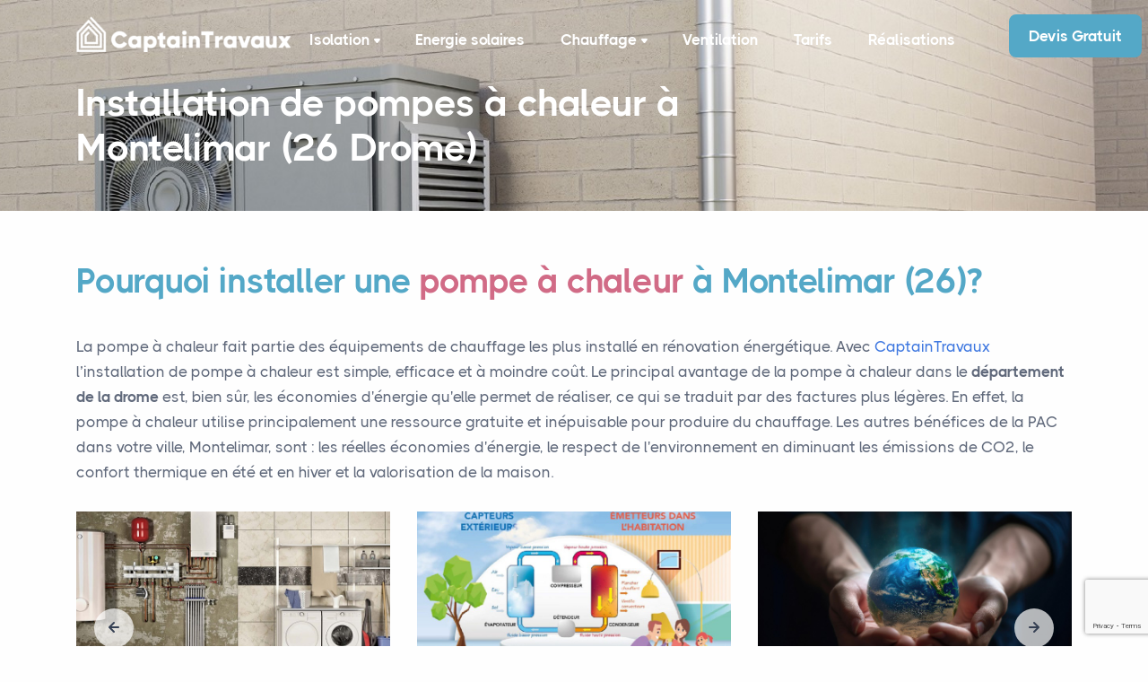

--- FILE ---
content_type: text/html
request_url: https://captain-travaux.fr/chauffage/pompes-a-chaleur-montelimar-26.html
body_size: 10732
content:
<!DOCTYPE html>
<html lang="fr">

<head>
	<meta http-equiv="Content-Type" content="text/html; charset=UTF-8" />
    <meta name="viewport" content="width=device-width, initial-scale=1.0">

    <title>Pompe à chaleur (PAC) à Montelimar - Pose dès 8000€</title>
    <meta name="description" content="Captain-travaux vous accompagne à Montelimar pour vos travaux de Pompe à chaleur (PAC) - Installation dès 10000€"/>
	<meta name="robots" content="index, follow"/> 
	<link rel="canonical" href="https://captain-travaux.fr/chauffage/pompes-a-chaleur-montelimar-26.html" />
    <meta property="og:locale" content="fr_FR"/>
    <meta property="og:type" content="website"/>
    <meta property="og:title" content="Pompe à chaleur (PAC) à Montelimar - Installation dès 10000€"/>
    <meta property="og:description" content="Captain-travaux vous accompagne à Montelimar pour vos travaux de Pompe à chaleur (PAC) - Installation dès 10000€"/>
    <meta property="og:url" content="https://captain-travaux.fr/chauffage/pompes-a-chaleur-montelimar-26.html"/>
    <meta property="og:site_name" content="captain-travaux"/>
	<meta property="article:publisher" content="https://www.facebook.com/captaintravauxfr" />
    <meta property="og:image" content="https://captain-Travaux.fr/assets/img/prestation/reduction-chauffage.jpg"/>
    <meta property="og:image:width" content="800"/>
    <meta property="og:image:height" content="400"/>
    <meta name="twitter:card" content="summary"/>
    <meta name="twitter:title" content="Pompe à chaleur (PAC) à Montelimar - Installation dès 10000€"/>
    <meta name="twitter:description" content="Captain-travaux vous accompagne à Montelimar pour vos travaux de Pompe à chaleur (PAC) - Installation dès 10000€"/>
    <meta name="twitter:image" content="https://captain-Travaux.fr/assets/img/prestation/reduction-chauffage.jpg"/>
    <meta name="twitter:creator" content="@captaintravauxfr"/>
    <meta name="twitter:site" content="@captaintravauxfr"/>
	  
	<link rel="icon" type="image/x-icon" href="../assets/img/favicon.ico" />
	<link rel="stylesheet" href="../assets/css/plugins.css">
	<link rel="stylesheet" href="../assets/css/style.css">
	<link rel="stylesheet" href="../assets/css/colors/aqua.css">
	<link rel="preload" href="../assets/css/fonts/thicccboi.css" as="style" onload="this.rel='stylesheet'">
    <!-- Google reCAPTCHA CDN -->
	<script src="https://www.google.com/recaptcha/api.js?render=6LevhNUhAAAAAG-gRVLHmRWGvHjRuTOHhtPOu8yd"></script>
	
</head>

<body>
<!-------------------- Start body ------------------>
<div class="content-wrapper">

		<!----- Menu Area ----------->
		<header class="wrapper bg-soft-primary">
			<nav class="navbar navbar-expand-lg center-nav transparent position-absolute navbar-dark ">
				<div class="container flex-lg-row flex-nowrap align-items-center">
					<div class="navbar-brand w-100">
						<a href="../index.html">
						  <img class="logo-dark" src="../assets/img/logo-dark2.png"  alt="logo Captain-Travaux dark" />
						  <img class="logo-light" src="../assets/img/logo-light2.png" alt="logo Captain-Travaux light" />
						</a>
					  </div>
					<div class="navbar-collapse offcanvas offcanvas-nav offcanvas-start">
						<div class="offcanvas-header d-lg-none d-xl-none">
							<div class="offcanvas-header d-lg-none">
								<h3 class="text-white fs-30 mb-0">CaptainTravaux</h3>
								<button type="button" class="btn-close btn-close-white offcanvas-close offcanvas-nav-close" aria-label="Close"></button>
							</div>
						</div>
						<ul class="navbar-nav">
						  <li class="nav-item dropdown"><a class="nav-link dropdown-toggle" >Isolation</a>
							<ul class="dropdown-menu">
							  <li class="nav-item"><a class="dropdown-item" href="../isolation-combles.html">Isolation des combles</a></li>
							  <li class="nav-item"><a class="dropdown-item" href="../isolation-thermique.html">Isolation par l'extérieur</a></li>
							</ul>
						  </li>
						  
						  <li class="nav-item dropdown"><a class="nav-link" href="../energie-solaire.html">Energie solaires</a></li>

						  <li class="nav-item dropdown"><a class="nav-link dropdown-toggle" >Chauffage</a>
							<ul class="dropdown-menu">
							  <li class="nav-item"><a class="dropdown-item" href="../pompe-a-chaleur.html">Pompe à chaleur</a></li>
							  <li class="nav-item"><a class="dropdown-item" href="../chauffe-eau-thermodynamique.html">Chauffe-eau thermodynamique</a></li>
							</ul>
						  </li>

						  
						  <li class="nav-item dropdown"><a class="nav-link" href="../ventilation-vmc.html">Ventilation</a></li>

						  
						  
							<li class="nav-item dropdown"><a class="nav-link" href="../tarifs-travaux.html">Tarifs</a></li>
							<li class="nav-item dropdown"><a class="nav-link" href="../realisation.html">Réalisations</a></li>
							<li class="nav-item dropdown"><a class="nav-link" ></a></li>
							<li class="nav-item d-md-block devisButton"><a href="../devis-travaux.html" class="btn btn-sm btn-aqua">Devis Gratuit</a></li>

						</ul>
						<!-- /.navbar-nav -->
						<div class="offcanvas-footer d-lg-none">
							<div>
								<a href="https://api.whatsapp.com/send?phone=33749029355&lang=fr" class="link-red"><i class="uil uil-whatsapp"></i> 06.99.01.33.72 </a>
								<br /> <a class="link-yellow"><i class="uil uil-phone"></i> 04.23.50.06.10</a>
							  <nav class="nav social social-white mt-4">
								  <a href="https://twitter.com/captaintravauxfr"><i class="uil uil-twitter"></i></a>
								  <a href="https://www.facebook.com/captaintravauxfr"><i class="uil uil-facebook-f"></i></a>
								  <a href="https://www.instagram.com/captaintravauxfr"><i class="uil uil-instagram"></i></a>
								  
							  </nav>
							</div>
						</div> 
					</div>
					<!-- /.navbar-collapse -->	
					<div class="navbar-other ms-lg-4">
							<ul class="navbar-nav flex-row align-items-center ms-auto" data-sm-skip="true">
							  <li class="nav-item d-lg-none">
								<div class="navbar-hamburger"><button class="hamburger animate plain" data-toggle="offcanvas-nav"><span></span></button></div>
							  </li>
							</ul>
							<!-- /.navbar-nav -->
					</div>
					<!-- /.navbar-other -->
				</div>
			</nav>
		</header>
		<!---- /.end Menu Area ------>
		
		<!----- Slider Entete -------->
		<section class="wrapper image-wrapper bg-image text-white" data-image-src="../assets/img/ville/pompe-chaleur-bg.jpg">
		  <div class="container pt-13 pt-md-14 pb-5 pb-md-5 text-center">
						<div class="row">
						  <div class="col-lg-12 text-center text-lg-start">
								<h1 class="display-3 text-white mb-4">Installation de pompes à chaleur à <br>Montelimar (26 Drome)</h1>	  
							</div>
						</div>
					</div>
		  <!-- /.container -->
		</section>
		<!----- /.end Slider -------->
		
		<!--1-- Pourquoi Ite -------->
		<section class="wrapper bg-light">
		 <div class="container py-1 pb-md-1">
		<div class="row gx-lg-8 gx-xl-12 gy-10 align-items-center">
			<div class="col-lg-12">
				<h2 class="display-4 link-aqua mb-7 mt-lg-10">Pourquoi installer une <span class="text-pink"> pompe à chaleur</span> à Montelimar (26)?</h2>
				<p class="mb-6">La pompe à chaleur fait partie des équipements de chauffage les plus installé en rénovation énergétique. Avec <a href="../index.html">CaptainTravaux</a> l’installation de pompe à chaleur est simple, efficace et à moindre coût. Le principal avantage de la pompe à chaleur dans le <strong>département de la drome </strong> est, bien sûr, les économies d'énergie qu'elle permet de réaliser, ce qui se traduit par des factures plus légères. En effet, la pompe à chaleur utilise principalement une ressource gratuite et inépuisable pour produire du chauffage. Les autres bénéfices de la PAC dans votre ville,  Montelimar, sont : les réelles économies d'énergie, le respect de l'environnement en diminuant les émissions de CO2, le confort thermique en été et en hiver et la valorisation de la maison.</p>
			</div>
		</div>
		<!-- carousel photo -->
			<div class="carousel owl-carousel" data-margin="30" data-nav="true" data-dots="false" data-autoplay="true" data-autoplay-timeout="5000" data-responsive='{"0":{"items": "1"}, "768":{"items": "2"}, "992":{"items": "2"}, "1200":{"items": "3"}}'>
						<!-- /.item -->
						<div class="item">
							<article>
							  <figure class="mb-1"><img src="../assets/img/prestation/reduction-chauffage.jpg" alt="reduction chauffage" /></figure>
							  <div class="post-header">
								<h3 class="post-title h3 mb-3">Réduction des coûts de chauffage</h3>
							  </div>
							</article>
						  </div>

						  <!-- /.item -->
						 <div class="item">
							<article>
							  <figure class="mb-1"><img src="../assets/img/prestation/efficacite-eleve.jpg" alt="efficacite eleve" /></figure>
							  <div class="post-header">
								<h3 class="post-title h3 mb-3">Efficacité énergétique élevée</h3>
							  </div>
							</article>
						  </div>
						  						  
						  <!-- /.item -->
						 <div class="item">
							<article>
							  <figure class="mb-1"><img src="../assets/img/prestation/reduction-emission.jpg" alt="reduction emission" /></figure>
							  <div class="post-header">
								<h3 class="post-title h3 mb-3">Réduction des émissions de CO2</h3>
							  </div>
							</article>
						  </div>
						
						<!-- /.item -->
						 <div class="item">
							<article>
							  <figure class="mb-1"><img src="../assets/img/prestation/longue-duree.jpg" alt="longue duree" /></figure>
							  <div class="post-header">
								<h3 class="post-title h3 mb-3">Longue durée de vie</h3>
							  </div>
							</article>
						  </div>

					</div>
		<!-- /carousel -->
		 </div>
		</section>
		<!----- /.end Pourquoi ------>

		<!--2-- Type ite ------------>
		<section class="wrapper bg-light">
		 <div class="container py-1 pb-md-3">
		<div class="row gx-lg-8 gx-xl-12 gy-10 align-items-center">
          <div class="col-lg-4 order-lg-2">
            <figure><img class="w-auto" src="../assets/img/departement/departement-drome.png" alt="ALT-departement-drome" /></figure>
          </div>
          <!--/column -->
          <div class="col-lg-8">
            <h2 class="display-4 link-aqua mb-4 mt-lg-10">Quels sont les <span class="text-orange">différents types </span>de travaux liés aux pompes à chaleur ?</h2>
			<p class="mb-6">Les différents types d'installation de pompe à chaleur possible à Montelimar, incluent l'installation de pompes à chaleur air-air, qui chauffent et refroidissent l'air intérieur. Les pompes à chaleur<strong> air-eau</strong>, quant à elles, chauffent l'eau pour le <strong> chauffage central et l'eau sanitaire</strong>. Il existe aussi des pompes à chaleur géothermiques, qui utilisent la chaleur du sol pour le chauffage. Enfin, les travaux peuvent également inclure l'entretien et la maintenance régulière des systèmes pour garantir leur efficacité et leur durabilité.</p>
		<div class="row gy-3 gx-xl-8">
			<div class="col-xl-6">
						<ul class="icon-list bullet-bg bullet-aqua mb-0">
						  <li><span><i class="uil uil-check"></i></span><span>La pompe à chaleur air/eau.</span></li>
						  <li class="mt-3"><span><i class="uil uil-check"></i></span><span>La pompe à chaleur air/air.</span></li>
						</ul>
					  </div>
			<!--/column -->
			<div class="col-xl-6">
				<ul class="icon-list bullet-bg bullet-aqua mb-0">
				<li><span><i class="uil uil-check"></i></span><span>La pompe à chaleur géothermique.</span></li>
				<li class="mt-3"><span><i class="uil uil-check"></i></span><span>La pompe à chaleur hydrothermique.</span></li>
				</ul>
			</div>
					  <!--/column -->
		</div>
         </div>
          <!--/column -->
        </div>
		 </div>
		</section>
		<!----- /.end Type ---------->
		
		<!--3-- Confiance Ite ------->
		<section class="wrapper bg-light">
		<div class="divider-icon my-8"><i class="uil uil-heart"></i></div>	
		 <div class="container py-3 pb-md-1">
				<div class="row gx-lg-8 gx-xl-12 gy-10 align-items-center">
					<div class="col-lg-11">
						<h2 class="display-4 mb-7 mt-lg-10">Faites confiance aux spécialistes de notre entreprise <span class="text-red">Captain-Travaux</span> en <span class="text-aqua">Auvergne-Rhône-Alpes</span></h2>
						<p class="mb-6">CaptainTravaux est une <strong>entreprise</strong>  de référence pour ses prix compétitifs et la qualité de ses installations de <strong>de pompes à chaleur</strong>  dans le département  de la drome, y compris à Montelimar . En Auvergne Rhône-Alpes, nous offrons une large gamme de travaux de rénovation énergétique, tels que l'<a href="../pompe-a-chaleur.html">installation de pompes à chaleur</a> et  l’installation de chauffe-eau thermodynamique. Nous accompagnons également nos clients dans la gestion des dossiers de primes et subventions, notamment les C2E et MaPrimeRénov', dont nous sommes mandataires officiels.</p>
					</div>
				</div>
				<!--/ start Support x4 Area -->
				<div class="row gx-md-8 gx-xl-12 gy-8 mb-2 mb-md-5 text-center ">
							<div class="col-md-3">
							<div class="icon btn btn-block btn-lg btn-soft-yellow disabled mb-5"> <i class="uil uil-users-alt"></i> </div>
							<h4 class=" link-yellow " >Entreprise Française</h4>
							<p class="mb-3">Entreprise familiale française d'Auvergne-Rhône-Alpes.</p>
						  </div>
						  <div class="col-md-3">
							<div class="icon btn btn-block btn-lg btn-soft-purple disabled mb-5 "> <i class="uil uil-phone-volume"></i> </div>
							<h4 class=" link-purple ">24/7 Devis & Primes</h4>
							<p class="mb-3">Devis: rapide et detaillé avec deductions primes.</p>
						  </div>
						  <!--/column -->
						  <div class="col-md-3">
							<div class="icon btn btn-block btn-lg btn-soft-green disabled mb-5"> <i class="uil uil-euro-circle"></i> </div>
							<h4 class=" link-green ">Tarif Transparent</h4>
							<p class="mb-3">Meilleur rapport qualité prix adaptés à vos besoins.</p>
						  </div>
						  <!--/column -->
						  <div class="col-md-3">
							<div class="icon btn btn-block btn-lg btn-soft-orange disabled mb-5"> <i class="uil uil-plus-10"></i> </div>
							<h4 class=" link-orange ">Garantie 10 ans</h4>
							<p class="mb-3">Garantie décennale pour chaque chantier.</p>
						  </div>

						  <!--/column -->
				</div>
				<!--/ end Support x4 Area -->
		 </div>
		</section>
		<!----- /.end Confiance ----->
		
		<!-----  devis Area --------->
		<section class="wrapper bg-light">
		<div class="divider-icon my-8"><i class="uil uil-heart"></i></div>	
			<div class="container pt-4">
			<!-- /.row -->
			<div class="row">
			  <div class="col-lg-10 offset-lg-1 col-xl-8 offset-xl-2">
				<h2 class="display-4 mb-3 text-center">Confiez-nous votre projet de pac!</h2>
				<p class="lead text-center mb-3">Devis gratuit & sans engagement.</p>
				<form class="contact-form needs-validation" method="post" action="./assets/php/contact.php" novalidate>
				  <div class="messages"></div>
				  <div class="row gx-4">
					<div class="col-md-6">
					  <div class="form-floating mb-4">
						<input id="form_name" type="text" name="name" class="form-control" placeholder="Jane" required>
						<label for="form_name">Nom Prénom *</label>
						<div class="valid-feedback"> Merci! </div>
						<div class="invalid-feedback"> Merci de renseigner votre nom ! </div>
					  </div>
					</div>
					<!-- /column -->
					<div class="col-md-6">
					  <div class="form-floating mb-4">
						<input id="form_lastname" type="text" name="surname" class="form-control" placeholder="Doe" required>
						<label for="form_lastname">Code Postal - Ville*</label>
						<div class="valid-feedback"> Merci! </div>
						<div class="invalid-feedback"> Merci de renseigner votre ville ! </div>
					  </div>
					</div>
					<!-- /column -->
					<div class="col-md-6">
					  <div class="form-floating mb-4">
						<input id="form_email" type="email" name="email" class="form-control" placeholder="jane.doe@example.com" required>
						<label for="form_email">Email *</label>
						<div class="valid-feedback"> Merci! </div>
						<div class="invalid-feedback"> Merci de renseigner votre nom ! </div>
					  </div>
					</div>
					<!-- /column -->
					<div class="col-md-6">
					  <div class="form-floating mb-4">
						<input id="form_phone" type="tel" name="phone" class="form-control" placeholder="0123467899" required>
						<label for="form_phone">Téléphone *</label>
						<div class="valid-feedback"> OK </div>
						<div class="invalid-feedback"> Merci de renseigner votre numéro ! </div>
					  </div>
					</div>
					<!-- /column -->
					<div class="col-md-6">
					  <div class="form-select-wrapper">
						<select class="form-select mb-4" id="form-select" required>
						  <option selected disabled value="">Type de travaux</option>
							  <option value="ITE">Isolation ITE</option>
							  <option value="Comble">Isolation des combles</option>
							  <option value="Solaire">Energie solaire</option>
							  <option value="PAC">Pompe à chaleur</option>
							  <option value="Chauffage">Chauffe-eau thermodynamique</option>
							  <option value="VMC">Ventilation VMC</option>
						</select>
						<div class="valid-feedback"> Merci! </div>
						<div class="invalid-feedback"> Merci de renseigner le type de travaux ! </div>
					  </div>
					</div>
					
					<!-- /column -->
					<div class="col-md-6">
					  <div class="form-select-wrapper mb-4">
						<select class="form-select" id="form-select" name="delai" required>
						  <option selected disabled value="form-select2">Délai des travaux</option>
						  <option value="pas-de-date">Pas de date fixée</option>
						  <option value="dans-1-mois">Dans 1 mois</option>
						  <option value="dans-3-mois">Dans moins de 3 mois</option>
						  <option value="dans-plus-3-mois">Dans moins + de 3 mois</option>
						</select>
						<div class="valid-feedback"> OK </div>
						<div class="invalid-feedback"> Merci de renseigner le type de travaux ! </div>
					  </div>
					</div>

					<!-- /column -->
					<div class="col-12">
					  <div class="form-floating mb-4">
						<textarea id="form_message" name="message" class="form-control" placeholder="Your message" style="height: 75px" required></textarea>
						<label for="form_message">Message *</label>
						<div class="valid-feedback"> Merci! </div>
						<div class="invalid-feedback"> Merci de decrire votre demande!  </div>
					  </div>
					</div>
					<!-- /column -->
					<div class="col-12 text-center">
					  <input type="submit" class="btn btn-red rounded-pill btn-send mb-3" value="Envoyer ma demande">
					  <p class="text-muted"><strong>*</strong> Champs obligatoires.</p>
					</div>
					<!-- /column -->
				  </div>
				  <!-- /.row -->
				</form>
				<!-- /form -->
			  </div>
			  <!-- /column -->
			</div>
			<!-- /.row -->
		  </div>
		<div class="divider-icon my-8"><i class="uil uil-heart"></i></div>	
		</section>
		<!----- /.end devis Area ---->
		
		<!--4-- Tarifs & Prix ------->
		<section class="wrapper bg-light">
		<div class="container py-3 py-md-1">
  			<div class="container pt-10">
				<h2 class="display-4 mb-7 text-green ">Combien coûte une installation de pompe à chaleur: <span class="text-red">tarif & prix</span> à Montelimar</h2>
				<p>La moyenne du <a href="../tarifs-travaux.html">prix et tarif d’une installation de pompe à chaleurs </a>photovoltaïque dans le département de la drome s’élève à  <strong>7000€</strong> (pac + pose).Il est toutefois difficile de fournir un prix exact pour ces travaux d'isolation, car plusieurs facteurs comme la surface de la maison, la marque de la PAC et les tarifs de votre artisan RGE. Exemple: 6 000 à 10 000 € pour installer une PAC dans 100 m² ; 9000 à 12 000 € pour installer une PAC dans 120 m² ; 10 000 à 20 000 € pour installer une PAC dans 200 m².</p>
			</div>
			
			<!--/.pricing -->
			<div class="position-relative pricing-wrapper"><div class="h-18 rellax shape bg-dot green w-16"data-rellax-speed=1 style=top:2rem;right:-2.4rem></div><div class="h-18 rellax shape bg-line d-lg-block d-none red rounded-circle w-18"data-rellax-speed=1 style=bottom:.5rem;left:-2.5rem></div><div class="gy-6 mt-3 mt-md-5 row"><div class="col-lg-4 col-md-6 offset-lg-0 offset-md-3"><div class="card pricing text-center"><div class=card-body><h4 class=card-title>PAC air/eau<br>avec eau chaude sanitaire</h4><div class="prices text-dark"><div class="price price-show"><span class=price-currency>dés</span><span class=price-value>11000</span> <span class=price-duration>€</span></div></div><ul class="bullet-bg icon-list mb-9 mt-8 text-start bullet-soft-green"><li><i class="uil uil-check"></i><span> Pompe à chaleur air/eau</span><li><i class="uil uil-check"></i><span> Chauffe eau solaire</span><li><i class="uil uil-check"></i><span> Pose des equipements</span><li><i class="uil uil-check"></i><span> Deplacement chaudiere</span><li><i class="uil uil-check"></i><span> Dossier Subventions</span><li><i class="uil uil-check"></i><span> Garantie Décennale</span></ul><a class="btn rounded-pill btn-green" href="../devis-travaux.html">Demarrez vos travaux</a></div></div></div><div class="col-lg-4 col-md-6 popular"><div class="card pricing text-center"><div class=card-body><h4 class=card-title>PAC air/eau<br>sans eau chaude sanitaire</h4><div class="prices text-dark"><div class="price price-show"><span class=price-currency>dés</span><span class=price-value>9750</span> <span class=price-duration>€</span></div></div><ul class="bullet-bg icon-list mb-9 mt-8 text-start bullet-soft-green"><li><i class="uil uil-check"></i><span> Pompe à chaleur air/eau</span><li><i class="uil uil-check"></i><span> Chauffe eau non compris</span><li><i class="uil uil-check"></i><span> Pose des equipements</span><li><i class="uil uil-check"></i><span> Deplacement chaudiere</span><li><i class="uil uil-check"></i><span> Dossier Subventions</span><li><i class="uil ucheck"></i><span> Garantie Décennale</span></ul><a class="btn rounded-pill btn-green"href=../devis-travaux.html>Installez votre pac</a></div></div></div><div class="col-lg-4 col-md-6 offset-lg-0 offset-md-3"><div class="card pricing text-center"><div class=card-body><h4 class=card-title>Primes & Subventions<br>déduites du devis</h4><div class="prices text-dark"><div class="price price-show"><span class=price-currency>max</span><span class=price-value>9450</span> <span class=price-duration>€</span></div></div><ul class="bullet-bg icon-list mb-9 mt-8 text-start bullet-soft-red"><li><i class="uil uil-check"></i><span> Primes MaprimeRenov</span><li><i class="uil uil-check"></i><span> Subventions C2E</span><li><i class="uil uil-check"></i><span> Tarifs en vigueur 2024</span><li><i class="uil uil-check"></i><span> Déduites du devis</span><li><i class="uil uil-check"></i><span> Installation comprise</span><li><i class="uil uil-check"></i><span> Support 7/24 pour démarche</span></ul><a class="btn rounded-pill btn-red"href=../devis-travaux.html>Demandez vos primes</a></div></div></div></div></div>
			<!--/.pricing -->
		 
		 </div>
		</section>
		<!---- /.end Tarifs & Prix -->

		<!--5-- Aides & primes ------->
		<section class="wrapper bg-light">
		    <div class="container pt-10 pt-md-10 pb-8 pb-md-8">
				<div class="row gx-lg-8 gx-xl-12 gy-10 mb-4 mb-md-10 align-items-center">
				  <div class="col-lg-5 position-relative order-lg-2">
					<div class="shape bg-dot primary rellax w-16 h-20" data-rellax-speed="1" style="top: 3rem; left: 5.5rem"></div>
					<div class="overlap-grid overlap-grid-2">
					  <div class="item">
						<figure class="rounded shadow"><img src="../assets/img/ville/montelimar.jpg" alt="ville de montelimar"></figure>
					  </div>

					</div>
				  </div>
				  <!--/column -->
				  <div class="col-lg-7">
					<h2 class="display-4 mb-7 text-aqua ">Les <span class="text-yellow">aides financières disponibles</span> pour votre pac air/eau dans la drome.</h2>
					<p class="lead fs-lg">Dans votre ville, Montelimar, Ceci est un exemple de texte pour le site web.Ceci est un exemple de texte pour le site web.Ceci est un exemple de texte pour le site web.Ceci est un exemple de texte pour le site web.Ceci est un exemple de texte pour le site web.Ceci est un exemple de texte pour le site web. de la drome) </p>
					<p class="mb-6">Ceci est un exemple de texte pour le site web.Ceci est un exemple de texte pour le site web.Ceci est un exemple de texte pour le site web.Ceci est un exemple de texte pour le site web.Ceci est un exemple de texte pour le site web.Ceci est un exemple de texte pour le site web.</p>
					<div class="row gy-3 gx-xl-8">
					  <div class="col-xl-6">
						<ul class="icon-list bullet-bg bullet-yellow mb-0">
						  <li><span><i class="uil uil-check"></i></span><span>Maprimerenov jusqu'à 5000€.</span></li>
						  <li class="mt-3"><span><i class="uil uil-check"></i></span><span>Les primes C2E jusqu'à 4450€.</span></li>
						</ul>
					  </div>
					  <!--/column -->
					  <div class="col-xl-6">
						<ul class="icon-list bullet-bg bullet-yellow mb-0">
						  <li><span><i class="uil uil-check"></i></span><span>L'éco PTZ (Prêt à Taux Zéro).</span></li>
						  <li class="mt-3"><span><i class="uil uil-check"></i></span><span>Les aides des collectivités locales.</span></li>
						</ul>
					  </div>
					  <!--/column -->
					</div>
					<!--/.row -->
				  </div>
				  <!--/column -->
				</div>
		
			</div>
		</section>
		<!----- /.end Aides primes --->
		 
		<!---- Banner boutton -------->
		<section class="wrapper image-wrapper bg-image bg-overlay" data-image-src="../assets/img/ville/pompe-chaleur-banner.jpg">
			  <div class="container py-10">
				<div class="row">
				  <div class="col-lg-12">
					<h2 class="fs-16 text-uppercase text-line text-white mb-3">Démarrez votre installation</h2>
					<h3 class="display-4 mb-6 text-white pe-xxl-18">Vos devis travaux gratuits et sans engagement !</h3>
					<a href="../devis-travaux.html" class="btn btn-white rounded mb-0 text-nowrap">Contactez-nous sans plus attendre !</a>
				  </div>
				  <!-- /column -->
				</div>
				<!-- /.row -->
			  </div>
			  <!-- /.container -->
			</section>
		<!---- /.end banner boutton -->
		
		<!--6-- Choisir un pro ------->
		<section class="wrapper bg-light">
	  
				  	<!---- Faire appel Area ---->
					<div class="container pt-5 mb-5">
						<h2 class="display-4 link-orange mb-3">Choisir un chauffagiste artisan pour une pompe à chaleur à Montelimar ?</h2>
						<p>Les particuliers du département de la drome souhaitant installer une pompe à chaleur peuvent faire confiance au professionnalisme de CaptainTravaux. Que ce soit pour la mise en place pompes à chaleur air/eau ou air/aire (climatisation) notre entreprise est à votre service. Sérieuse et professionnelle, l'équipe de CaptainTravaux se compose d'ouvriers, de chefs de chantier et d'un conseiller unique disponible 24h/24 pour coordonner et suivre l'évolution de vos travaux de A à Z. Nos techniciens se déplacent gratuitement et rapidement dans votre ville, Montelimar (26), pour évaluer votre besoin en PAC nécessaires et établir un <strong>rapport énergétique</strong> ainsi qu'un <strong>devis détaillé</strong> de vos travaux</p>
					<div class="row gy-3 gx-xl-8">
					  <div class="col-xl-6">
						<ul class="icon-list bullet-bg bullet-soft-orange mb-0">
						  <li><span><i class="uil uil-check"></i></span><span>Devis et visite totalement gratuits.</span></li>
						  <li class="mt-3"><span><i class="uil uil-check"></i></span><span>Transparence des prix et tarifs.</span></li>
						</ul>
					  </div>
					  <!--/column -->
					  <div class="col-xl-6">
						<ul class="icon-list bullet-bg bullet-soft-orange mb-0">
						  <li><span><i class="uil uil-check"></i></span><span>Un service clients à votre écoute 7/24.</span></li>
						  <li class="mt-3"><span><i class="uil uil-check"></i></span><span>Entreprise certifiée (qualibat, Anah).</span></li>
						</ul>
					  </div>
					  <!--/column -->
					</div>
						
						<a href="../devis-travaux.html" class="btn btn-orange  rounded-pill mt-2">Faire appel à CaptainTravaux</a>
						
					</div>
					
			</section>
		<!---- /.end Choisir un pro -->
	
		<!---- links & tags ----------->
		<section class="wrapper bg-light">
			<div class="container pb-2 pb-md-2">
			
			<!-- Start Brands Area -->
			<div class="px-lg-5 mb-5 mb-md-5">
				<hr class="my-8" />
				  <div class="row gx-0 gx-md-8 gx-xl-12 gy-8 align-items-center">
					<div class="col-4 col-md-2">
					  <figure class="px-5 px-md-0 px-lg-2 px-xl-3 px-xxl-4"><img src="../assets/img/brands/logo-artisanat.jpg" alt="artisanat facade" /></figure>
					</div>
					<!--/column -->
					<div class="col-4 col-md-2">
					  <figure class="px-5 px-md-0 px-lg-2 px-xl-3 px-xxl-4"><img src="../assets/img/brands/qualibat-rge.png" alt="qualibat artisan rge" /></figure>
					</div>
					<!--/column -->
					<div class="col-4 col-md-2">
					  <figure class="px-5 px-md-0 px-lg-2 px-xl-3 px-xxl-4"><img src="../assets/img/brands/logo-effy.jpg" alt="effy" /></figure>
					</div>
					<!--/column -->
					<div class="col-4 col-md-2">
					  <figure class="px-5 px-md-0 px-lg-2 px-xl-3 px-xxl-4"><img src="../assets/img/brands/maprimerenov-logo.jpg" alt="maprimerenov" /></figure>
					</div>
					<!--/column -->
					<div class="col-4 col-md-2">
					  <figure class="px-5 px-md-0 px-lg-2 px-xl-3 px-xxl-4"><img src="../assets/img/brands/francerenov.png" alt="france renov" /></figure>
					</div>
					<!--/column -->
					<div class="col-4 col-md-2">
					  <figure class="px-5 px-md-0 px-lg-2 px-xl-3 px-xxl-4"><img src="../assets/img/brands/engie-logo.jpg" alt="engie pro facade" /></figure>
					</div>
					<!--/column -->
				  </div>
				  <!--/.row -->
				</div>
			<!-- end Brands Area -->
			<div class="divider-icon my-8"><i class="uil uil-heart"></i></div>	
			<!-- link -->	
			<div class="row">
				<div class="row gx-0 gy-2 mt-2">
								<div class="col-md-6 col-lg-6">
								  <div class="pricing card shadow-none">
									<div class="card-body">
									  <h4 class="card-title link-aqua">Installez votre pompe à chaleurdans les autres villes la drome</h4>
										<ul class="icon-list bullet-bg bullet-soft-aqua mb-0">
											<li><span><i class="uil uil-arrow-right"></i></span><a href="pompes-a-chaleur-valence-26.html" class="text-aqua"><span>Pompe à chaleur à Valence-26</span></a></li>
											<li><span><i class="uil uil-arrow-right"></i></span><a href="pompes-a-chaleur-montelimar-26.html" class="text-aqua"><span>Pompe à chaleur à Montelimar-26</span></a></li>
											<li><span><i class="uil uil-arrow-right"></i></span><a href="pompes-a-chaleur-romans-sur-isere-26.html" class="text-aqua"><span>Pompe à chaleur à Romans-sur-Isere-26</span></a></li>
											<li><span><i class="uil uil-arrow-right"></i></span><a href="pompes-a-chaleur-bourg-les-valence-26.html" class="text-aqua"><span>Pompe à chaleur à Bourg-les-Valence-26</span></a></li>
											<li><span><i class="uil uil-arrow-right"></i></span><a href="pompes-a-chaleur-pierrelatte-26.html" class="text-aqua"><span>Pompe à chaleur à Pierrelatte-26</span></a></li>
										</ul>
									</div>
								  </div>
								</div>
								<div class="col-md-4 col-lg-6">
								  <div class="pricing card shadow-none">
									<div class="card-body">
									  <h4 class="card-title link-aqua">Votre PAC dans les villes voisines</h4>
										<ul class="icon-list bullet-bg bullet-soft-aqua mb-0">
											<li><span><i class="uil uil-arrow-right"></i></span><a href="pompes-a-chaleur-bourg-de-peage-26.html" class="text-aqua"><span>Pompe à chaleur à Bourg-de-Peage-26</span></a></li>
											<li><span><i class="uil uil-arrow-right"></i></span><a href="pompes-a-chaleur-portes-les-valence-26.html" class="text-aqua"><span>Pompe à chaleur à Portes-les-Valence-26</span></a></li>
											<li><span><i class="uil uil-arrow-right"></i></span><a href="pompes-a-chaleur-saint-paul-trois-chateaux-26.html" class="text-aqua"><span>Pompe à chaleur à Saint-Paul-Trois-Chateaux-26</span></a></li>
											<li><span><i class="uil uil-arrow-right"></i></span><a href="pompes-a-chaleur-livron-sur-drome-26.html" class="text-aqua"><span>Pompe à chaleur à Livron-sur-Drome-26</span></a></li>
											<li><span><i class="uil uil-arrow-right"></i></span><a href="pompes-a-chaleur-crest-26.html" class="text-aqua"><span>Pompe à chaleur à Crest-26</span></a></li>
										</ul>
									</div>
									<!--/.card-body -->
								  </div>
								  <!--/.pricing -->
								</div>
								<!--/column -->
				</div>
			</div>
			<!-- /.end link -->
			
			<!--- tags -->
		  	<div class="post-footer d-md-flex flex-md-row justify-content-md-between align-items-center">
				<ul class="list-unstyled tag-list mb-0">
					<li><a class="btn btn-soft-ash btn-sm rounded-pill mb-0">Pompe à chaleur</a></li>
					<li><a class="btn btn-soft-ash btn-sm rounded-pill mb-0">Chauffage</a></li>
					<li><a class="btn btn-soft-ash btn-sm rounded-pill mb-0">Rénovation</a></li>
					<li><a class="btn btn-soft-ash btn-sm rounded-pill mb-0">Montelimar</a></li>
					<li><a class="btn btn-soft-ash btn-sm rounded-pill mb-0">Drome</a></li>
				</ul>
			</div>
			<!-- /.end tag -->
			
			</div>
		</section>
		<!---- /.end & tags ----->
</div>		
<!-------------------- End body -------------------->
  
<!-------------------- Start footer ---------------->
  <footer class="bg-navy text-inverse">
  </br>
    <div class="container py-26 py-md-26">
	
      <div class="row gy-6 gy-lg-0">
        <div class="col-md-4 col-lg-3">
          <div class="widget">
            <img class="mb-4" src="../assets/img/logo-light.png" height= "40"   height= "40" alt="logo Captain-Travaux light" />
           
			<br /> <a href="https://api.whatsapp.com/send?phone=33749029355&lang=fr"><i class="uil uil-whatsapp"></i> 06.99.01.33.72 </a>
			<br /> <a><i class="uil uil-phone"></i> 04.23.50.06.10</a>
			<br /><a href="../faq.html#mention"><i class="uil uil-notes"></i> Mentions légales</a>
            <!-- /.social -->
          </div>
          <!-- /.widget -->
        </div>
        <!-- /column -->
        <div class="col-md-4 col-lg-3">
          <div class="widget">
            <h4 class="widget-title text-white mb-3">Travaux</h4>
            <ul class="list-unstyled  mb-0">
				<li><a href="../prix-par-activites.html">Prix par travaux</a></li>
				<li><a href="../guide-travaux.html">Guide de travaux</a></li>
				<li><a href="../travaux-renovation.html">Zone géographique</a></li>
            </ul>
          </div>
          <!-- /.widget -->
        </div>
        <!-- /column -->
        <div class="col-md-4 col-lg-3">
          <div class="widget">
            <h4 class="widget-title text-white mb-3">A propos</h4>
            <ul class="list-unstyled  mb-0">
				<li><a href="../devis-travaux.html">Obtenez un devis</a></li>
				<li><a href="https://calendly.com/captain-travaux/30min">Prendre un RDV</a></li>
				<li><a href="../faq.html">Foire aux questions</a></li>


            </ul>
          </div>
          <!-- /.widget -->
        </div>
        <!-- /column -->
        <div class="col-md-12 col-lg-3">
          <div class="widget">
            <h4 class="widget-title text-white mb-3">Newsletter</h4>
            <div class="newsletter-wrapper">
              <!-- Begin Mailchimp Signup Form -->
              <div id="mc_embed_signup2">
                <form action="https://Captain-Travaux.fr" method="post" id="mc-embedded-subscribe-form2" name="mc-embedded-subscribe-form" class="validate dark-fields" target="_blank" novalidate>
                  <div id="mc_embed_signup_scroll2">
                    <div class="mc-field-group input-group form-floating">
                      <input type="email" value="" name="EMAIL" class="required email form-control" placeholder="Email Address" id="mce-EMAIL2">
                      <label for="mce-EMAIL2">Votre email</label>
                      <input type="submit" value="Inscription" name="subscribe" id="mc-embedded-subscribe2" class="btn btn-primary">
                    </div>
                    <div id="mce-responses2" class="clear">
                      <div class="response" id="mce-error-response2" style="display:none"></div>
                      <div class="response" id="mce-success-response2" style="display:none"></div>
                    </div> <!-- real people should not fill this in and expect good things - do not remove this or risk form bot signups-->
                    <div style="position: absolute; left: -5000px;" aria-hidden="true"><input type="text" name="b_ddc180777a163e0f9f66ee014_4b1bcfa0bc" tabindex="-1" value=""></div>
                    <div class="clear"></div>
                  </div>
                </form>
              </div>
              <!--End mc_embed_signup-->
            </div>
            <!-- /.newsletter-wrapper -->
          </div>
          <!-- /.widget -->
        </div>
        <!-- /column -->
      </div>
      <!--/.row -->
	        <hr class="mt-2 mt-md-1 mb-1" />
      <div class="d-md-flex align-items-center justify-content-between">
        <p class="mb-2 mb-lg-0">Â© 2024 Captain-Travaux. Tous droits réservés. </p>
        <nav class="nav social text-md-end">
          <a href="https://twitter.com/captaintravauxfr"><i class="uil uil-twitter"></i></a>
          <a href="https://www.facebook.com/captaintravauxfr"><i class="uil uil-facebook-f"></i></a>
          <a href="https://www.instagram.com/captaintravauxfr"><i class="uil uil-instagram"></i></a>
		  

        </nav>
        <!-- /.social -->
      </div>
    </div>
    <!-- /.container -->
  </footer>
<!-------------------- End footer ------------------>
 
<!-------------------- Start Wrap button -----------> 
  <div class="progress-wrap">
    <svg class="progress-circle svg-content" width="100%" height="100%" viewBox="-1 -1 102 102">
      <path d="M50,1 a49,49 0 0,1 0,98 a49,49 0 0,1 0,-98" />
    </svg>
  </div>
<!-------------------- End Wrap button ------------> 
	
  <script src="https://cdn.jsdelivr.net/npm/bootstrap@5.1.1/dist/js/bootstrap.bundle.min.js" integrity="sha384-/bQdsTh/da6pkI1MST/rWKFNjaCP5gBSY4sEBT38Q/9RBh9AH40zEOg7Hlq2THRZ" crossorigin="anonymous"></script>
  <script src="https://cdnjs.cloudflare.com/ajax/libs/jquery/3.6.0/jquery.min.js" integrity="sha512-894YE6QWD5I59HgZOGReFYm4dnWc1Qt5NtvYSaNcOP+u1T9qYdvdihz0PPSiiqn/+/3e7Jo4EaG7TubfWGUrMQ==" crossorigin="anonymous"></script>
  <script src="../assets/js/plugins.js"></script>
  <script src="../assets/js/theme.js"></script>
</body>

</html>


--- FILE ---
content_type: text/html; charset=utf-8
request_url: https://www.google.com/recaptcha/api2/anchor?ar=1&k=6LevhNUhAAAAAG-gRVLHmRWGvHjRuTOHhtPOu8yd&co=aHR0cHM6Ly9jYXB0YWluLXRyYXZhdXguZnI6NDQz&hl=en&v=PoyoqOPhxBO7pBk68S4YbpHZ&size=invisible&anchor-ms=20000&execute-ms=30000&cb=42ptpleup553
body_size: 48523
content:
<!DOCTYPE HTML><html dir="ltr" lang="en"><head><meta http-equiv="Content-Type" content="text/html; charset=UTF-8">
<meta http-equiv="X-UA-Compatible" content="IE=edge">
<title>reCAPTCHA</title>
<style type="text/css">
/* cyrillic-ext */
@font-face {
  font-family: 'Roboto';
  font-style: normal;
  font-weight: 400;
  font-stretch: 100%;
  src: url(//fonts.gstatic.com/s/roboto/v48/KFO7CnqEu92Fr1ME7kSn66aGLdTylUAMa3GUBHMdazTgWw.woff2) format('woff2');
  unicode-range: U+0460-052F, U+1C80-1C8A, U+20B4, U+2DE0-2DFF, U+A640-A69F, U+FE2E-FE2F;
}
/* cyrillic */
@font-face {
  font-family: 'Roboto';
  font-style: normal;
  font-weight: 400;
  font-stretch: 100%;
  src: url(//fonts.gstatic.com/s/roboto/v48/KFO7CnqEu92Fr1ME7kSn66aGLdTylUAMa3iUBHMdazTgWw.woff2) format('woff2');
  unicode-range: U+0301, U+0400-045F, U+0490-0491, U+04B0-04B1, U+2116;
}
/* greek-ext */
@font-face {
  font-family: 'Roboto';
  font-style: normal;
  font-weight: 400;
  font-stretch: 100%;
  src: url(//fonts.gstatic.com/s/roboto/v48/KFO7CnqEu92Fr1ME7kSn66aGLdTylUAMa3CUBHMdazTgWw.woff2) format('woff2');
  unicode-range: U+1F00-1FFF;
}
/* greek */
@font-face {
  font-family: 'Roboto';
  font-style: normal;
  font-weight: 400;
  font-stretch: 100%;
  src: url(//fonts.gstatic.com/s/roboto/v48/KFO7CnqEu92Fr1ME7kSn66aGLdTylUAMa3-UBHMdazTgWw.woff2) format('woff2');
  unicode-range: U+0370-0377, U+037A-037F, U+0384-038A, U+038C, U+038E-03A1, U+03A3-03FF;
}
/* math */
@font-face {
  font-family: 'Roboto';
  font-style: normal;
  font-weight: 400;
  font-stretch: 100%;
  src: url(//fonts.gstatic.com/s/roboto/v48/KFO7CnqEu92Fr1ME7kSn66aGLdTylUAMawCUBHMdazTgWw.woff2) format('woff2');
  unicode-range: U+0302-0303, U+0305, U+0307-0308, U+0310, U+0312, U+0315, U+031A, U+0326-0327, U+032C, U+032F-0330, U+0332-0333, U+0338, U+033A, U+0346, U+034D, U+0391-03A1, U+03A3-03A9, U+03B1-03C9, U+03D1, U+03D5-03D6, U+03F0-03F1, U+03F4-03F5, U+2016-2017, U+2034-2038, U+203C, U+2040, U+2043, U+2047, U+2050, U+2057, U+205F, U+2070-2071, U+2074-208E, U+2090-209C, U+20D0-20DC, U+20E1, U+20E5-20EF, U+2100-2112, U+2114-2115, U+2117-2121, U+2123-214F, U+2190, U+2192, U+2194-21AE, U+21B0-21E5, U+21F1-21F2, U+21F4-2211, U+2213-2214, U+2216-22FF, U+2308-230B, U+2310, U+2319, U+231C-2321, U+2336-237A, U+237C, U+2395, U+239B-23B7, U+23D0, U+23DC-23E1, U+2474-2475, U+25AF, U+25B3, U+25B7, U+25BD, U+25C1, U+25CA, U+25CC, U+25FB, U+266D-266F, U+27C0-27FF, U+2900-2AFF, U+2B0E-2B11, U+2B30-2B4C, U+2BFE, U+3030, U+FF5B, U+FF5D, U+1D400-1D7FF, U+1EE00-1EEFF;
}
/* symbols */
@font-face {
  font-family: 'Roboto';
  font-style: normal;
  font-weight: 400;
  font-stretch: 100%;
  src: url(//fonts.gstatic.com/s/roboto/v48/KFO7CnqEu92Fr1ME7kSn66aGLdTylUAMaxKUBHMdazTgWw.woff2) format('woff2');
  unicode-range: U+0001-000C, U+000E-001F, U+007F-009F, U+20DD-20E0, U+20E2-20E4, U+2150-218F, U+2190, U+2192, U+2194-2199, U+21AF, U+21E6-21F0, U+21F3, U+2218-2219, U+2299, U+22C4-22C6, U+2300-243F, U+2440-244A, U+2460-24FF, U+25A0-27BF, U+2800-28FF, U+2921-2922, U+2981, U+29BF, U+29EB, U+2B00-2BFF, U+4DC0-4DFF, U+FFF9-FFFB, U+10140-1018E, U+10190-1019C, U+101A0, U+101D0-101FD, U+102E0-102FB, U+10E60-10E7E, U+1D2C0-1D2D3, U+1D2E0-1D37F, U+1F000-1F0FF, U+1F100-1F1AD, U+1F1E6-1F1FF, U+1F30D-1F30F, U+1F315, U+1F31C, U+1F31E, U+1F320-1F32C, U+1F336, U+1F378, U+1F37D, U+1F382, U+1F393-1F39F, U+1F3A7-1F3A8, U+1F3AC-1F3AF, U+1F3C2, U+1F3C4-1F3C6, U+1F3CA-1F3CE, U+1F3D4-1F3E0, U+1F3ED, U+1F3F1-1F3F3, U+1F3F5-1F3F7, U+1F408, U+1F415, U+1F41F, U+1F426, U+1F43F, U+1F441-1F442, U+1F444, U+1F446-1F449, U+1F44C-1F44E, U+1F453, U+1F46A, U+1F47D, U+1F4A3, U+1F4B0, U+1F4B3, U+1F4B9, U+1F4BB, U+1F4BF, U+1F4C8-1F4CB, U+1F4D6, U+1F4DA, U+1F4DF, U+1F4E3-1F4E6, U+1F4EA-1F4ED, U+1F4F7, U+1F4F9-1F4FB, U+1F4FD-1F4FE, U+1F503, U+1F507-1F50B, U+1F50D, U+1F512-1F513, U+1F53E-1F54A, U+1F54F-1F5FA, U+1F610, U+1F650-1F67F, U+1F687, U+1F68D, U+1F691, U+1F694, U+1F698, U+1F6AD, U+1F6B2, U+1F6B9-1F6BA, U+1F6BC, U+1F6C6-1F6CF, U+1F6D3-1F6D7, U+1F6E0-1F6EA, U+1F6F0-1F6F3, U+1F6F7-1F6FC, U+1F700-1F7FF, U+1F800-1F80B, U+1F810-1F847, U+1F850-1F859, U+1F860-1F887, U+1F890-1F8AD, U+1F8B0-1F8BB, U+1F8C0-1F8C1, U+1F900-1F90B, U+1F93B, U+1F946, U+1F984, U+1F996, U+1F9E9, U+1FA00-1FA6F, U+1FA70-1FA7C, U+1FA80-1FA89, U+1FA8F-1FAC6, U+1FACE-1FADC, U+1FADF-1FAE9, U+1FAF0-1FAF8, U+1FB00-1FBFF;
}
/* vietnamese */
@font-face {
  font-family: 'Roboto';
  font-style: normal;
  font-weight: 400;
  font-stretch: 100%;
  src: url(//fonts.gstatic.com/s/roboto/v48/KFO7CnqEu92Fr1ME7kSn66aGLdTylUAMa3OUBHMdazTgWw.woff2) format('woff2');
  unicode-range: U+0102-0103, U+0110-0111, U+0128-0129, U+0168-0169, U+01A0-01A1, U+01AF-01B0, U+0300-0301, U+0303-0304, U+0308-0309, U+0323, U+0329, U+1EA0-1EF9, U+20AB;
}
/* latin-ext */
@font-face {
  font-family: 'Roboto';
  font-style: normal;
  font-weight: 400;
  font-stretch: 100%;
  src: url(//fonts.gstatic.com/s/roboto/v48/KFO7CnqEu92Fr1ME7kSn66aGLdTylUAMa3KUBHMdazTgWw.woff2) format('woff2');
  unicode-range: U+0100-02BA, U+02BD-02C5, U+02C7-02CC, U+02CE-02D7, U+02DD-02FF, U+0304, U+0308, U+0329, U+1D00-1DBF, U+1E00-1E9F, U+1EF2-1EFF, U+2020, U+20A0-20AB, U+20AD-20C0, U+2113, U+2C60-2C7F, U+A720-A7FF;
}
/* latin */
@font-face {
  font-family: 'Roboto';
  font-style: normal;
  font-weight: 400;
  font-stretch: 100%;
  src: url(//fonts.gstatic.com/s/roboto/v48/KFO7CnqEu92Fr1ME7kSn66aGLdTylUAMa3yUBHMdazQ.woff2) format('woff2');
  unicode-range: U+0000-00FF, U+0131, U+0152-0153, U+02BB-02BC, U+02C6, U+02DA, U+02DC, U+0304, U+0308, U+0329, U+2000-206F, U+20AC, U+2122, U+2191, U+2193, U+2212, U+2215, U+FEFF, U+FFFD;
}
/* cyrillic-ext */
@font-face {
  font-family: 'Roboto';
  font-style: normal;
  font-weight: 500;
  font-stretch: 100%;
  src: url(//fonts.gstatic.com/s/roboto/v48/KFO7CnqEu92Fr1ME7kSn66aGLdTylUAMa3GUBHMdazTgWw.woff2) format('woff2');
  unicode-range: U+0460-052F, U+1C80-1C8A, U+20B4, U+2DE0-2DFF, U+A640-A69F, U+FE2E-FE2F;
}
/* cyrillic */
@font-face {
  font-family: 'Roboto';
  font-style: normal;
  font-weight: 500;
  font-stretch: 100%;
  src: url(//fonts.gstatic.com/s/roboto/v48/KFO7CnqEu92Fr1ME7kSn66aGLdTylUAMa3iUBHMdazTgWw.woff2) format('woff2');
  unicode-range: U+0301, U+0400-045F, U+0490-0491, U+04B0-04B1, U+2116;
}
/* greek-ext */
@font-face {
  font-family: 'Roboto';
  font-style: normal;
  font-weight: 500;
  font-stretch: 100%;
  src: url(//fonts.gstatic.com/s/roboto/v48/KFO7CnqEu92Fr1ME7kSn66aGLdTylUAMa3CUBHMdazTgWw.woff2) format('woff2');
  unicode-range: U+1F00-1FFF;
}
/* greek */
@font-face {
  font-family: 'Roboto';
  font-style: normal;
  font-weight: 500;
  font-stretch: 100%;
  src: url(//fonts.gstatic.com/s/roboto/v48/KFO7CnqEu92Fr1ME7kSn66aGLdTylUAMa3-UBHMdazTgWw.woff2) format('woff2');
  unicode-range: U+0370-0377, U+037A-037F, U+0384-038A, U+038C, U+038E-03A1, U+03A3-03FF;
}
/* math */
@font-face {
  font-family: 'Roboto';
  font-style: normal;
  font-weight: 500;
  font-stretch: 100%;
  src: url(//fonts.gstatic.com/s/roboto/v48/KFO7CnqEu92Fr1ME7kSn66aGLdTylUAMawCUBHMdazTgWw.woff2) format('woff2');
  unicode-range: U+0302-0303, U+0305, U+0307-0308, U+0310, U+0312, U+0315, U+031A, U+0326-0327, U+032C, U+032F-0330, U+0332-0333, U+0338, U+033A, U+0346, U+034D, U+0391-03A1, U+03A3-03A9, U+03B1-03C9, U+03D1, U+03D5-03D6, U+03F0-03F1, U+03F4-03F5, U+2016-2017, U+2034-2038, U+203C, U+2040, U+2043, U+2047, U+2050, U+2057, U+205F, U+2070-2071, U+2074-208E, U+2090-209C, U+20D0-20DC, U+20E1, U+20E5-20EF, U+2100-2112, U+2114-2115, U+2117-2121, U+2123-214F, U+2190, U+2192, U+2194-21AE, U+21B0-21E5, U+21F1-21F2, U+21F4-2211, U+2213-2214, U+2216-22FF, U+2308-230B, U+2310, U+2319, U+231C-2321, U+2336-237A, U+237C, U+2395, U+239B-23B7, U+23D0, U+23DC-23E1, U+2474-2475, U+25AF, U+25B3, U+25B7, U+25BD, U+25C1, U+25CA, U+25CC, U+25FB, U+266D-266F, U+27C0-27FF, U+2900-2AFF, U+2B0E-2B11, U+2B30-2B4C, U+2BFE, U+3030, U+FF5B, U+FF5D, U+1D400-1D7FF, U+1EE00-1EEFF;
}
/* symbols */
@font-face {
  font-family: 'Roboto';
  font-style: normal;
  font-weight: 500;
  font-stretch: 100%;
  src: url(//fonts.gstatic.com/s/roboto/v48/KFO7CnqEu92Fr1ME7kSn66aGLdTylUAMaxKUBHMdazTgWw.woff2) format('woff2');
  unicode-range: U+0001-000C, U+000E-001F, U+007F-009F, U+20DD-20E0, U+20E2-20E4, U+2150-218F, U+2190, U+2192, U+2194-2199, U+21AF, U+21E6-21F0, U+21F3, U+2218-2219, U+2299, U+22C4-22C6, U+2300-243F, U+2440-244A, U+2460-24FF, U+25A0-27BF, U+2800-28FF, U+2921-2922, U+2981, U+29BF, U+29EB, U+2B00-2BFF, U+4DC0-4DFF, U+FFF9-FFFB, U+10140-1018E, U+10190-1019C, U+101A0, U+101D0-101FD, U+102E0-102FB, U+10E60-10E7E, U+1D2C0-1D2D3, U+1D2E0-1D37F, U+1F000-1F0FF, U+1F100-1F1AD, U+1F1E6-1F1FF, U+1F30D-1F30F, U+1F315, U+1F31C, U+1F31E, U+1F320-1F32C, U+1F336, U+1F378, U+1F37D, U+1F382, U+1F393-1F39F, U+1F3A7-1F3A8, U+1F3AC-1F3AF, U+1F3C2, U+1F3C4-1F3C6, U+1F3CA-1F3CE, U+1F3D4-1F3E0, U+1F3ED, U+1F3F1-1F3F3, U+1F3F5-1F3F7, U+1F408, U+1F415, U+1F41F, U+1F426, U+1F43F, U+1F441-1F442, U+1F444, U+1F446-1F449, U+1F44C-1F44E, U+1F453, U+1F46A, U+1F47D, U+1F4A3, U+1F4B0, U+1F4B3, U+1F4B9, U+1F4BB, U+1F4BF, U+1F4C8-1F4CB, U+1F4D6, U+1F4DA, U+1F4DF, U+1F4E3-1F4E6, U+1F4EA-1F4ED, U+1F4F7, U+1F4F9-1F4FB, U+1F4FD-1F4FE, U+1F503, U+1F507-1F50B, U+1F50D, U+1F512-1F513, U+1F53E-1F54A, U+1F54F-1F5FA, U+1F610, U+1F650-1F67F, U+1F687, U+1F68D, U+1F691, U+1F694, U+1F698, U+1F6AD, U+1F6B2, U+1F6B9-1F6BA, U+1F6BC, U+1F6C6-1F6CF, U+1F6D3-1F6D7, U+1F6E0-1F6EA, U+1F6F0-1F6F3, U+1F6F7-1F6FC, U+1F700-1F7FF, U+1F800-1F80B, U+1F810-1F847, U+1F850-1F859, U+1F860-1F887, U+1F890-1F8AD, U+1F8B0-1F8BB, U+1F8C0-1F8C1, U+1F900-1F90B, U+1F93B, U+1F946, U+1F984, U+1F996, U+1F9E9, U+1FA00-1FA6F, U+1FA70-1FA7C, U+1FA80-1FA89, U+1FA8F-1FAC6, U+1FACE-1FADC, U+1FADF-1FAE9, U+1FAF0-1FAF8, U+1FB00-1FBFF;
}
/* vietnamese */
@font-face {
  font-family: 'Roboto';
  font-style: normal;
  font-weight: 500;
  font-stretch: 100%;
  src: url(//fonts.gstatic.com/s/roboto/v48/KFO7CnqEu92Fr1ME7kSn66aGLdTylUAMa3OUBHMdazTgWw.woff2) format('woff2');
  unicode-range: U+0102-0103, U+0110-0111, U+0128-0129, U+0168-0169, U+01A0-01A1, U+01AF-01B0, U+0300-0301, U+0303-0304, U+0308-0309, U+0323, U+0329, U+1EA0-1EF9, U+20AB;
}
/* latin-ext */
@font-face {
  font-family: 'Roboto';
  font-style: normal;
  font-weight: 500;
  font-stretch: 100%;
  src: url(//fonts.gstatic.com/s/roboto/v48/KFO7CnqEu92Fr1ME7kSn66aGLdTylUAMa3KUBHMdazTgWw.woff2) format('woff2');
  unicode-range: U+0100-02BA, U+02BD-02C5, U+02C7-02CC, U+02CE-02D7, U+02DD-02FF, U+0304, U+0308, U+0329, U+1D00-1DBF, U+1E00-1E9F, U+1EF2-1EFF, U+2020, U+20A0-20AB, U+20AD-20C0, U+2113, U+2C60-2C7F, U+A720-A7FF;
}
/* latin */
@font-face {
  font-family: 'Roboto';
  font-style: normal;
  font-weight: 500;
  font-stretch: 100%;
  src: url(//fonts.gstatic.com/s/roboto/v48/KFO7CnqEu92Fr1ME7kSn66aGLdTylUAMa3yUBHMdazQ.woff2) format('woff2');
  unicode-range: U+0000-00FF, U+0131, U+0152-0153, U+02BB-02BC, U+02C6, U+02DA, U+02DC, U+0304, U+0308, U+0329, U+2000-206F, U+20AC, U+2122, U+2191, U+2193, U+2212, U+2215, U+FEFF, U+FFFD;
}
/* cyrillic-ext */
@font-face {
  font-family: 'Roboto';
  font-style: normal;
  font-weight: 900;
  font-stretch: 100%;
  src: url(//fonts.gstatic.com/s/roboto/v48/KFO7CnqEu92Fr1ME7kSn66aGLdTylUAMa3GUBHMdazTgWw.woff2) format('woff2');
  unicode-range: U+0460-052F, U+1C80-1C8A, U+20B4, U+2DE0-2DFF, U+A640-A69F, U+FE2E-FE2F;
}
/* cyrillic */
@font-face {
  font-family: 'Roboto';
  font-style: normal;
  font-weight: 900;
  font-stretch: 100%;
  src: url(//fonts.gstatic.com/s/roboto/v48/KFO7CnqEu92Fr1ME7kSn66aGLdTylUAMa3iUBHMdazTgWw.woff2) format('woff2');
  unicode-range: U+0301, U+0400-045F, U+0490-0491, U+04B0-04B1, U+2116;
}
/* greek-ext */
@font-face {
  font-family: 'Roboto';
  font-style: normal;
  font-weight: 900;
  font-stretch: 100%;
  src: url(//fonts.gstatic.com/s/roboto/v48/KFO7CnqEu92Fr1ME7kSn66aGLdTylUAMa3CUBHMdazTgWw.woff2) format('woff2');
  unicode-range: U+1F00-1FFF;
}
/* greek */
@font-face {
  font-family: 'Roboto';
  font-style: normal;
  font-weight: 900;
  font-stretch: 100%;
  src: url(//fonts.gstatic.com/s/roboto/v48/KFO7CnqEu92Fr1ME7kSn66aGLdTylUAMa3-UBHMdazTgWw.woff2) format('woff2');
  unicode-range: U+0370-0377, U+037A-037F, U+0384-038A, U+038C, U+038E-03A1, U+03A3-03FF;
}
/* math */
@font-face {
  font-family: 'Roboto';
  font-style: normal;
  font-weight: 900;
  font-stretch: 100%;
  src: url(//fonts.gstatic.com/s/roboto/v48/KFO7CnqEu92Fr1ME7kSn66aGLdTylUAMawCUBHMdazTgWw.woff2) format('woff2');
  unicode-range: U+0302-0303, U+0305, U+0307-0308, U+0310, U+0312, U+0315, U+031A, U+0326-0327, U+032C, U+032F-0330, U+0332-0333, U+0338, U+033A, U+0346, U+034D, U+0391-03A1, U+03A3-03A9, U+03B1-03C9, U+03D1, U+03D5-03D6, U+03F0-03F1, U+03F4-03F5, U+2016-2017, U+2034-2038, U+203C, U+2040, U+2043, U+2047, U+2050, U+2057, U+205F, U+2070-2071, U+2074-208E, U+2090-209C, U+20D0-20DC, U+20E1, U+20E5-20EF, U+2100-2112, U+2114-2115, U+2117-2121, U+2123-214F, U+2190, U+2192, U+2194-21AE, U+21B0-21E5, U+21F1-21F2, U+21F4-2211, U+2213-2214, U+2216-22FF, U+2308-230B, U+2310, U+2319, U+231C-2321, U+2336-237A, U+237C, U+2395, U+239B-23B7, U+23D0, U+23DC-23E1, U+2474-2475, U+25AF, U+25B3, U+25B7, U+25BD, U+25C1, U+25CA, U+25CC, U+25FB, U+266D-266F, U+27C0-27FF, U+2900-2AFF, U+2B0E-2B11, U+2B30-2B4C, U+2BFE, U+3030, U+FF5B, U+FF5D, U+1D400-1D7FF, U+1EE00-1EEFF;
}
/* symbols */
@font-face {
  font-family: 'Roboto';
  font-style: normal;
  font-weight: 900;
  font-stretch: 100%;
  src: url(//fonts.gstatic.com/s/roboto/v48/KFO7CnqEu92Fr1ME7kSn66aGLdTylUAMaxKUBHMdazTgWw.woff2) format('woff2');
  unicode-range: U+0001-000C, U+000E-001F, U+007F-009F, U+20DD-20E0, U+20E2-20E4, U+2150-218F, U+2190, U+2192, U+2194-2199, U+21AF, U+21E6-21F0, U+21F3, U+2218-2219, U+2299, U+22C4-22C6, U+2300-243F, U+2440-244A, U+2460-24FF, U+25A0-27BF, U+2800-28FF, U+2921-2922, U+2981, U+29BF, U+29EB, U+2B00-2BFF, U+4DC0-4DFF, U+FFF9-FFFB, U+10140-1018E, U+10190-1019C, U+101A0, U+101D0-101FD, U+102E0-102FB, U+10E60-10E7E, U+1D2C0-1D2D3, U+1D2E0-1D37F, U+1F000-1F0FF, U+1F100-1F1AD, U+1F1E6-1F1FF, U+1F30D-1F30F, U+1F315, U+1F31C, U+1F31E, U+1F320-1F32C, U+1F336, U+1F378, U+1F37D, U+1F382, U+1F393-1F39F, U+1F3A7-1F3A8, U+1F3AC-1F3AF, U+1F3C2, U+1F3C4-1F3C6, U+1F3CA-1F3CE, U+1F3D4-1F3E0, U+1F3ED, U+1F3F1-1F3F3, U+1F3F5-1F3F7, U+1F408, U+1F415, U+1F41F, U+1F426, U+1F43F, U+1F441-1F442, U+1F444, U+1F446-1F449, U+1F44C-1F44E, U+1F453, U+1F46A, U+1F47D, U+1F4A3, U+1F4B0, U+1F4B3, U+1F4B9, U+1F4BB, U+1F4BF, U+1F4C8-1F4CB, U+1F4D6, U+1F4DA, U+1F4DF, U+1F4E3-1F4E6, U+1F4EA-1F4ED, U+1F4F7, U+1F4F9-1F4FB, U+1F4FD-1F4FE, U+1F503, U+1F507-1F50B, U+1F50D, U+1F512-1F513, U+1F53E-1F54A, U+1F54F-1F5FA, U+1F610, U+1F650-1F67F, U+1F687, U+1F68D, U+1F691, U+1F694, U+1F698, U+1F6AD, U+1F6B2, U+1F6B9-1F6BA, U+1F6BC, U+1F6C6-1F6CF, U+1F6D3-1F6D7, U+1F6E0-1F6EA, U+1F6F0-1F6F3, U+1F6F7-1F6FC, U+1F700-1F7FF, U+1F800-1F80B, U+1F810-1F847, U+1F850-1F859, U+1F860-1F887, U+1F890-1F8AD, U+1F8B0-1F8BB, U+1F8C0-1F8C1, U+1F900-1F90B, U+1F93B, U+1F946, U+1F984, U+1F996, U+1F9E9, U+1FA00-1FA6F, U+1FA70-1FA7C, U+1FA80-1FA89, U+1FA8F-1FAC6, U+1FACE-1FADC, U+1FADF-1FAE9, U+1FAF0-1FAF8, U+1FB00-1FBFF;
}
/* vietnamese */
@font-face {
  font-family: 'Roboto';
  font-style: normal;
  font-weight: 900;
  font-stretch: 100%;
  src: url(//fonts.gstatic.com/s/roboto/v48/KFO7CnqEu92Fr1ME7kSn66aGLdTylUAMa3OUBHMdazTgWw.woff2) format('woff2');
  unicode-range: U+0102-0103, U+0110-0111, U+0128-0129, U+0168-0169, U+01A0-01A1, U+01AF-01B0, U+0300-0301, U+0303-0304, U+0308-0309, U+0323, U+0329, U+1EA0-1EF9, U+20AB;
}
/* latin-ext */
@font-face {
  font-family: 'Roboto';
  font-style: normal;
  font-weight: 900;
  font-stretch: 100%;
  src: url(//fonts.gstatic.com/s/roboto/v48/KFO7CnqEu92Fr1ME7kSn66aGLdTylUAMa3KUBHMdazTgWw.woff2) format('woff2');
  unicode-range: U+0100-02BA, U+02BD-02C5, U+02C7-02CC, U+02CE-02D7, U+02DD-02FF, U+0304, U+0308, U+0329, U+1D00-1DBF, U+1E00-1E9F, U+1EF2-1EFF, U+2020, U+20A0-20AB, U+20AD-20C0, U+2113, U+2C60-2C7F, U+A720-A7FF;
}
/* latin */
@font-face {
  font-family: 'Roboto';
  font-style: normal;
  font-weight: 900;
  font-stretch: 100%;
  src: url(//fonts.gstatic.com/s/roboto/v48/KFO7CnqEu92Fr1ME7kSn66aGLdTylUAMa3yUBHMdazQ.woff2) format('woff2');
  unicode-range: U+0000-00FF, U+0131, U+0152-0153, U+02BB-02BC, U+02C6, U+02DA, U+02DC, U+0304, U+0308, U+0329, U+2000-206F, U+20AC, U+2122, U+2191, U+2193, U+2212, U+2215, U+FEFF, U+FFFD;
}

</style>
<link rel="stylesheet" type="text/css" href="https://www.gstatic.com/recaptcha/releases/PoyoqOPhxBO7pBk68S4YbpHZ/styles__ltr.css">
<script nonce="eWxJEfaxPhYMD9Fb_v9MIw" type="text/javascript">window['__recaptcha_api'] = 'https://www.google.com/recaptcha/api2/';</script>
<script type="text/javascript" src="https://www.gstatic.com/recaptcha/releases/PoyoqOPhxBO7pBk68S4YbpHZ/recaptcha__en.js" nonce="eWxJEfaxPhYMD9Fb_v9MIw">
      
    </script></head>
<body><div id="rc-anchor-alert" class="rc-anchor-alert"></div>
<input type="hidden" id="recaptcha-token" value="[base64]">
<script type="text/javascript" nonce="eWxJEfaxPhYMD9Fb_v9MIw">
      recaptcha.anchor.Main.init("[\x22ainput\x22,[\x22bgdata\x22,\x22\x22,\[base64]/[base64]/[base64]/[base64]/[base64]/[base64]/KGcoTywyNTMsTy5PKSxVRyhPLEMpKTpnKE8sMjUzLEMpLE8pKSxsKSksTykpfSxieT1mdW5jdGlvbihDLE8sdSxsKXtmb3IobD0odT1SKEMpLDApO08+MDtPLS0pbD1sPDw4fFooQyk7ZyhDLHUsbCl9LFVHPWZ1bmN0aW9uKEMsTyl7Qy5pLmxlbmd0aD4xMDQ/[base64]/[base64]/[base64]/[base64]/[base64]/[base64]/[base64]\\u003d\x22,\[base64]\\u003d\x22,\x22w5ZuMhVYLMKpDhHCsMObwqDDs1rCvxQJWn8IBcKIUMO2wrfDtThWUGfCqMOrMMOFQE5kMRt9w4HCg1QDGnQYw47DjsOSw4dbwpzDv2QQYS0Rw73DtysGwrHDkMOew4wIw4k+MHDCosOia8OGw4IYOMKiw7tGcSHDmMO9YcOtesO9YxnCpG3CngrDok/CpMKqO8KGM8OBA0/DpTDDqzDDkcOOwp/CrsKDw7A6V8O9w75KDB/DoG/[base64]/ck5UacKtwprDtDbCjBQCw51rwrfDg8KJwrk2TsKlw7Nqw79hKQQEw7BTPHI5w6bDtgHDkcOUCsOXIcO/H2MXXxBlwqzCkMOzwrRvTcOkwqIHw5kJw7HCmcOzCCdPFEDCn8O+w6XCkUzDosOAUMK9K8OUQRLCnsKPf8OXKcKVWQrDuD47eX3ChMOaO8Kpw73DgsK2EsOYw5QAw5I2wqTDgzhVfw/Dl2/CqjJoEsOkecKye8OOP8KOBMK+wrsRw6zDiybCrcOQXsOFwrTCmW3CgcOQw5IQcngew5k/[base64]/CjWxJw4DCoXnDhVPCgMOhBcO5b0QNE37Dn8KGw5U/CyvChMOlwqPDucK1w5ovCMKfwoNGRsKwKsOSfcOkw77Du8KPPWrCvjV4DVg+wpk/[base64]/wqrCnsOOTMO0UMOCWnvDlcKBwpILw6pXwrhPWcOzw7t7wpbClcKfIsKRB3LCisKYwqrDqcKwQcOiL8O5w7AbwqwrTWUWwqrDmMOnwq7CsB/DvcOMw79Vw6zDtkvCrCErAcOOwovDuwlnG1vCqmopNMKeCMKfKsKJPEXDvDZ+wo3CjsOGDHvCmDQBSMOZEsKvwr8xZFXDhScVwoLCgjJ/wrHDqUgbS8KdScK8KEvCgcOAwpDDtw7DslsSLsOvw7PDkcODPQDDlcKQHMOHw6AEUnTDplgBw6TDlHUkw6JPwrhawqXCrMOoworCmzYSwrbDrSslE8K/Mw47csOaC2Uhwrcow5oOGWTDvXHCs8OCw6cew4/DnMObw6BJw6w1wqxow7/[base64]/w5HCm3Yyw6rDkWrDkisFAsOIw6HDpV4IwrTDq3p1w5ZYIMKgRcK5ZcKrJsKAN8KvCThXwqJXwr7DvTYCGHo8wqrCtsK9LhcAwpbDvVtewr8Nw5vDjTTCm3PDtzbDocODEsKGw4BnwosZw48ZOsOUw7HCtEohWsOTaDrDikvDgsOkRx/DriJwS0FrTMKJLyY4wo0twqfCsktVwqHDncKww4XCogs9FcOiwrDDmcOOwqt7wqQAKEpudyzChAXDvGvDhyHCscOeMcK6wpDDrw7Cn3w7wo01AcK4bVLCqMOew7/CksKPNcKhcDZLwppwwqolw6VEwr8PY8KRITsVDTZDQsOYPUjCrMK7w457wpXDnyJGw6oEwokDwrlQflFtEWkMBcOvVgzCuFrDhcOOd2VZwpXDu8ODw54zwrjDmmcVbyITw5nCvcKxOMOYDMKmw4ZpaU/CjC7CtEJfwolZNMKjw7vDtsKyC8K3aGvDocOoa8OzBsKkHWLCkcO/w4rCti7Djydfwpg4NcK9wqgOw4/CuMONLzLCqsOMwr8VGTJUw4s6Ti5iw6hNUMOxwojDtcO8QU4dKSzDr8Kow7zDoFPCmMO7UsKCCG/[base64]/PAvCgWxYa3J4w4NDb8Otf8K9w4YIw7tfKMKsfih1w6hnwo/DicK7dU1jw5DCtsKqwr3CvcO+Fl3DmlQvw5XDnDsMfMOnE3ZEdR7Dg1HCgkRkwokHMWVFwoxfcsOMbgNsw7PDhwrDlcOswp5wwpHDhsOmwpDCiTgVK8K2wr3CvsKEbMOhKw7Cq0/DsUHDh8OMJMKyw6lAwr7DgkVJwpVrwr/DtH4Hw5zCsE7Cq8Oqw7zDnsKuLsKiekFxw7/[base64]/[base64]/Djy4RwpvDvnImwoPCtMO4UMOMworCjMKXC2xmwojCp04gFcKDwrgkecOsw54wW1lxBcOXfcK3U2bDmClww4N/w5vDu8KwwqA+FsOjw4/DnMKbwp7Dt3fCokJowrfDicKCwrPDtcKFUcKlwo8qRlNhcMOkw4/Clw4kZzbCicO4T3Z8wqLDiy1OwrdGbMOiOsONasKBV1JWbcOpw4bCiBE1w7RMbcK4woIMLmPDi8OBw5vCqcOCWMKcKwzDgS1zw6M6w4puJhDChMOwHMOGw4cbU8Ooa2/[base64]/ERsCX1lGw5FfSsKQw4l1w5vDi8OYw4g3w7bDlmXCjsKAwqnDrRjDkikww7kMcUvDjUYfw6/DsEnCkzLCk8OBwofCjsKVAMKGw716wqAye1VVWH1ow6Rrw4HDrHXDoMOhwqjCvsKbwqzDuMKobhNyHT08BWN7GVnCg8OSwp8Pw4sIJsKTX8KVw5HCvcOaRcOlwp/DnioFQMO+UmfCn21/[base64]/DpmvCl0nCpsO1F1XCqGl0JcOXw7FIw5gxAMOcExYNVMKxMMKjw5x3wowpZglFRsOWw6XCi8OkPsKYOBTChcK9IMK3wr/Dm8KuwocFw53DmcOxwq9CExckwrPDgcOhGXLDtcOCWMOtwqQKRcONV2t1by3Do8KfC8KXwrXCsMObbjXCqQbDiXvChzZ8XcOgF8OdwrbDncOZw7JGwqhqO2BwCsKZwpVAF8K8XSPCmcK/Q1fDmDE5e2leb3jDoMK9woYDFT7CscKqUErDtiPDh8KMw7tZEcOXwqzCs8KPdcO1NXvDk8KcwrEhwq/CtcOKw7jDvlLDhVADwoMpwpEiw5fCq8K1wrfDpcOhcsO4O8K2w4hmwoLDnMKQwp9ow7zCqgh6HMK8SMO3Yw/[base64]/DnMKKDcK+e17Dk8O3HsOJA2XCscKmDSvDiVlGbzPDnxnDqEs7G8OdScK5wrnDtMK9ZMK0wr9kw4Aod0dOwqU+w6LCuMOHOMKrw4g2w7gRYsKNwpvCnMOvwrA/HMKNw6ckwq7CvUbCmMOaw4PCh8Kqw5hnHMK5ccKlwobDsivChsKTwokQYwsSUVPCt8KvamgzMsKsW3TCs8ONwrLDs10hw5bDmlTCtn/CgBVpMsKWwrXCkmV2wpfCqwJawoDCknvCiMOOAHUhwrzCi8Kjw7/[base64]/Dg8Ouw43Dt8O8RcOaT8KlUcOFN8OEwpYGRsKUWQo7wrDDmEzDlsKZG8OUw6ojTsO6XMK4w4N8w7ccwqvCiMKIRgrCvT/[base64]/Du8O9EsKWP0xOwo00NxNyHcKqw4QWWcOMw5zCtsOEGlkiCsKywoHDoH9XwqnDgx/DoiM0w59iOyZ0w6HDunMFVGXCrD5Hw7PCrG7Cr1YWw65GD8OOw43DqR7CkMKywo4Gw6/ComJlw5N5d8OfI8OUQsKnS3XDvQtBVF84GcOBCSs6w5bClUDDmcKjw5vCtcKCTiotw411w7JZYWQWw67CnT7CjsKCb0nDrw7DkF7CiMK5QHUvOis4wq/[base64]/Djy8yaAAjJBnDoEzDsDhPejXCnsOxw6NOXsKFIwBlw6RGe8OQwo9Ww5XCnC0yd8OVwp9mdMKVwoUfSUF5w5k8wq4xwprDssKsw6/Du3BOw4ouw6zDoD4uQcOzwrhuesKbEUnDvBLDtVsKVMK7QnDCvTZuAMKvfMKrw7vChyLDmHwcw6Yiwq10w7xCw5PDrsKvw6fDl8KdWxfCnQINR0BzDx0hwr5bwptrwrF3w5ByLhnCpFrCscKIwppZw419w43Cu2pGw4vDrw3DosKUw6LCnGvDvg/ChsOLAjNlA8OUw4hTwqrCusOywr8SwqJ0w60WQcOJwpfCr8KOC1jCgsOuwr8bw7jDjGEaw4rCjMOnCFJgWVfCgmB+WsOLRj/Du8KOwqXClQLChMOVw4jCqsK2wp8hS8KLacKDGsOHwqHDsklowoBrwqrCqGIfJMKFaMKRYzrCuH07FMKYwqjDrMKkFDEgD0TCjG/CoXjCm0YgMMK4ZMOKWy3Chj7Doj3DrzvDkMOmW8KNwqzCscObwpR0MhLDgMOYBMOPwrTDoMKpKMKOFjBHbF7Cr8OgEcOoIVEiw6p2w77DqjUsw5TDucKpwq8Yw7gqclxtAB5kwqF3w5PCgXkqX8KRw4nCp2grIwfDjAJQCsKoT8Omc3/DocODwoc0DcKlIQl/[base64]/KXkCXsO/wrHDjjTDpQkwwrTCisKLwrfDs8K0wpvCtMK7wp8Iw6fCucKjE8Kjwo/DpCl9wo0lUivCscKxw6zDs8KuE8OHb3bDkcOjdzHCqUDDucOGw41oBMK8w5zCgU/DgsKeNhxRTcOJZcOVwrDCqMKHw6BLw6nDoTUBwp/[base64]/[base64]/ClW7CmMKawqrCoMK8wrETw7fCpcKfXXXDpcKNasKVwr9XwpAHw4vCvxsowo5ZwoHDmXMXw7fCoMOawqZZZhvDrXIlw4nCjlvDvWfCqcONMMKpcsOjwrPCvsKCwq7CssKYCsKswrvDj8K8w6hvwqR5awUkSVkNVsOVBHnDpcKnXsKHw4p/Pzx2wokNN8O6GcK0bMOrw4FowrFIGcOwwp9qPcKmw78+w5ZNacKJXcO4IMKwFHpQwp3CtnDDusOJw6rDtcKsasK1E2ccGGBob0FxwpQfBmbDtsO1wpcFCTAsw40HfGjCqMOQw4LCny/DpMO+eMKyAMKwwpYQTcOsSWM0QEk7cAvDmxbDsMKIeMO2w7fCj8O7WQfCjMKwHQLDsMKOIDIQA8OySsKvwqXCvwbDhsKyw7vDk8O/wpvDsVdCJDECwqc9PhzDscKYw64bw44mw4w2wp7DgcKcKA0Nw6N9w7bCjHrDqsOGKsO1IsOgwq7ClcKmfQMiwqs+GXYdH8OUw5PDpgTCisKfwrUKCsKgBTFkw43CvHLDum/DsmfCiMOPwqluScOGwq3CtMKrbsKfwppHwqzClE7Do8O6W8KMwpUmwr1uSFs+wp7CksO+YBZbwqZJw6DCi1tBw7wFLB87wq07w5PDksKBP3giGAXDu8O0w6BfGMKQw5fDmMOwHcOgSsOTKcOrJA7Dm8Oowo/CgsKpdDEaaHnCqlpewrvCpjTCu8OIGsOtBcOyY3ZVOcKgwrDDhMOgw4xPLsOCXMOHe8O+C8KUwrFDwoA7w73CkUcAwoPDlU0twrDCq214w6rDjV4hdWNSQcK3w6QLJcKLPcK3WcOYHsOcfG4uwrlrCw/CnMO0wq/DgT3CqFETw55uDMOmLMK2wpnDuEtnUMOcw5zCkCZrw4PCq8O4wqVIw6nDj8KeFBXClcOXA1c6w7fCm8K3w6kkw5EOw63DixxVw5nDnHtaw4nCuMKbAcKvwqgTdMKGwrlmw5I5w7TDkMOcw60xf8Olw5jDg8Kww5hQw6HCicK4wp/Cin/CijclLTbDvUhGdzh/[base64]/[base64]/[base64]/wqoEw5xKwp7DnBbCqMKPw5J6wpnDuwnClMOAUDIFJXHDq8KzSG8/[base64]/CphMIZsKtOHXDuCPCmMKaZwFPw7ZCSEDDnDkgwoTChz3ChXN7w59+w7XDoFkOCMO9f8KSwoszw5kRwoUvwofDt8OWwrXCkhTDnMOuZiPCo8OVM8KZaEvDsT0EwrkiHcKnw47Cn8Odw7FKwqdowpVKSzjDrDvDuSsTwpLCn8OxRMK/emcJw40FwrHCtsOrwp7CrsK9w4rCpcKcwrlsw6JlCDsnwp4seMOXw63Dtg9XCREOfcOpwrjDgcOtKEPDtx3DkQxkAcORw67DkMKjwrDChUQqwqTCoMOCf8Ofw7BEA1LDisK7dCEyw7zCrD3DnSNLwqdKAFZlcX3DlEHCu8K7HE/DqsOKwocwT8KcwqjDnMOSw4XCjMKVwqXCj0rCt2/DucOqXEXCpcKUVibCocOkworCpz7DnsKHGn7CssKzTMOHwrnClivCkiN4w5MfMULCr8OGV8KOfcO/G8OVAcKhwp0AXF/DrS7DmMKBB8K2wq7DkgDCtEkmw73CvcO5wp3CpcKHFCnCmMO6w6JPCDXCtcOtBHxQF3nDusKSESY2MMOKe8K2S8KSwr7Ds8OLbMO2esOuwp9gcWnCvcOnwrfCpcOfw50owqzCtXNgPMOZex7DlsO1dwQLwohBwpFUBsKfw698wqBhw5bCox/DjcKZR8Oxwr4Mwp0+w5XCnB5zw67Drl/DhcKdw7oqfnpRwqTCimtgwqwresO3w7fDq2Mnw6XCmsKENMKeWjfCtzPDtHFlwrUvwoEVFcKGVW5yw7/CjMONwpnCsMO2wpzDt8KcM8K8NsOdwrDCm8KpwpHCrsKiKMOdwoIkwo90JMOIw7XCo8ORw5jDsMKHw6jCkghtw4/CsHlJOC/CqjPDvj4qwrjCkcOnXMKMwqDCk8K/w4RJTEjClzjCtMK8wrXCgSwWwrgbb8Ouw7rDo8KTw4DCjMKSFcOcHcKJwoDDjMOuw5fCqAfCqmATw5/Chi3CoVJdw7zCrSFHwojDo3hrwpLCiTnDui7DpcKVG8OSNsKMZcK7w49uwp3Dh3TCr8Ozw5wrw4wCMicJwrZ5PjNvwqASw45Rw793w7fDgMK0TcKAw5XDkcKodsO2BnlaJMKFIw/CqmHDjmHDmcORCcOqHcKiw4o6w4LCkWTCvMObwoDDm8OkRERXwrE+wqnDicK5w7gXGGk+QsKifhfDjMOpZlXDtsK0SsK+CXzDnjFURcKWw7HCkiHDm8OyVUkawpwmwqstwrZXLWIOwrVcw6/Dpkp0LcOhZ8KpwoVpN2U2AgzCqgU+wpLDmk3Dn8OfbWLCscOScsOMworDjcOMAsOUFcOTMlfCocOHIwd/[base64]/[base64]/CsMKxw4zCncOZXcO+dsKaw6HDu0bDkMK/[base64]/DtsO5w4TDvRNZwoEgw7x+wrvDpV/DsFjDuXDDgsKyBjbDgcKawoXDlnsnwo0vOMKwwr9uI8KAeMO1w6bDmsOGHSnDpsKzw7Bgw5R6w7HCoi5lfUHDkMOAw5bDhRFrc8KRwqjCucK9O2zCpcO1wqB0dMOUwoMsCcK4w5kpIMKvChvDo8KyecOBQX3CvEBAwrZ2WGXCl8OZw5LDksOzw4nCtsOjeF0Cwq/DmsK2woEXQmXDncOVYEnDt8ODS1HDusKCw5sKP8OEb8KSwo4YRmzDu8K8w6PDoA/[base64]/DlsO2HsKMdMK6V8KWUsKQwoFiwpRow6IZw4g/wrczVzHDkAnCg1JGw645w5sFIzrCtMKWwp3Cv8KgMUHDjz7DosK2wp3Cjy5Tw5TDh8K5NcKKGsOVwrHDrl16wofCvCvDvcOMwoLCi8KZC8K/Jwglw4LDhGRWwp9LwqhIM2dVc3PDvcOswotJGAxGwrzDuxPDjWPDljA5bRZEDiY3wqJSwpPCusO+wovCtMKlRcOmw4oDwqQJwqIDwoPCnMOCwo7DnsKJLcOTBhg+dnYPDMO/w4dfwqA0wrMKw6PClBorP2wQTcOYJMK3TA/CoMKHdT1xwo/Cp8KUwqfCjF7Chm/CosOQw4jCo8Kfw6UZwqvDvcOowo7CrilgGsK6wojDlcKxw4UlaMOrwoLCqsOewo98HcOjHxLColE/wrrCmcO0Cn7DiCNzw5l3RgRDUkvCjMOGYCsDwo1CwpwkchByZ1YSw4TCs8KZw7tCw5N5CEApRMKPID5JNcO1wr3CjMKeR8O4WsKqw5rCvMKgG8OEH8K7w4cNw6k2wozCosO0w707wrM5w4XDtcKdcMKZX8K+BC/DtMKgwrMpCgbDscO9FkPCvB3DlUrCti4McSvCilTDjXJxHUZoasOZasOBwpNtN3TDuiVpIcKHXSdywp4fw5DDlMKocsK/wrzDsMObw7xnw4RPFsKAD0fDlsOGQ8OTw5zDhj/Cp8OQwpEFLMOaOjXChsOvD2pQHsOsw77Cl1zCnsORMEt/wqrCoEXDrcOlwoPDq8OoXyXDt8KjwpjCiGzCvlIuw4/DncKQwpQXw70UwrzCoMKAwqTDkQTDgsOXwqnCi2tnwpBYw6A3w6nCrsKeZsKxw5EtLsO8V8KtdDPDnMKVwrYvw4jChTHCpBkhHDjDigEtwrbDkhI3Rx/CnX/Cg8OjbsKpwr0sMgLDtcKhG0IHw5TDvMO8w4rDpMOnW8OEwrl9EX/Cu8KOTFstwqnCoWrCp8Ogwq/DhVnDoVfCscKXDlM1PcK7w5YgMRfDu8Kew698EUDCt8OvWMKOEV00T8KALwwTD8KLU8KqAWY0NMKYw4/DiMK/McK2WCsLw6TCggsKw5TCqjPDk8KBw7w0JHXCm8KAEcKsL8OTRsKxBw9Pw4oww4DCtCrCmsOBMHbDrsKAwoDDncKsCcKMFFMmGMOFwqXDlllgZmQqw5rDg8O8FMKXAmEkFsKvwonDusKOw7dgwovDssOVBwjDmgJaIS4/UMKQw7F/[base64]/[base64]/w4EMSnXCs3HDpMKnw4TDhD3CsMKrw4hmwp3DniBDLV43OX5Aw5w/w6nCq1rCty/Dt0JEw4t5JEILJgTDtcKoLMOWw7wHUiNuYEjDlcKabRxCYkIEWsO7bsKIFRxyejbCiMOGQsKQKUJ4aglWWicZwrLDiRJJDsKxw7LCqCnCmlZFw48bw7MxHFEiw5vCglrCsXXDn8K+w5VLw4sUZcO4w7cxwp/CtcKGEmzDssOVZMKmMcKww47DpMKzw4zCgBnDjjIIUyTCjyUmAmnCocOnw6IQwpXDicKRw47DnS4YwqUUOnzDnDRnwrfDrTDCj2JLwqHDtnfDsyvCpMOsw4grAsOsNcK0w7LDmsKVdnsMw63CrMO6dzBLfcOVck7DpTAOwqzDl2Z/PMOFwrhyOgzDr0Jsw43Ci8ODwpA5wpRKwqrDs8OHwqNLEWbCthlmwq1hw5nCjMO3J8K5w7rDssK4DDZ1w7t7HMK4GUnDtmZuYg7CssKlVUjCq8Kxw6fDvjpQwrrCqsKbwpgWw4fCvMO9w5nDssKpaMK2cGxmSMKowoIlXW7ClMKywo/CvWXCuMOVworCgMOVTlRST03ClTbCoMOeQRzClGPDggTDuMKSw60HwoUqw7/CgcK0woLDn8K4fGTDsMOQw5NAMgkVwoUqFMOlMMKvJsKsw5FWwqnDucKbw7piccK+wq3DiQ98wpPDkcOQB8OowpQ1K8OlT8K5XMOyK8O9wp3Dr0zDsMO/PMKJB0bCkR3DgAsYw4Nhwp3Dq3rCuy3CgsKvVcKudg3Dv8KkAsKQUsKPaB7Cm8KswqDCo2oIGsK7G8O/wp3DlmPCiMO5wpvCgsOEZMKpw5bDpcOnw6PDrUs7PMKhLMOWDBdNRMK9QnnDthbDmsOZZMK9RcOuw63CpMKBf3fCjMO7w6vDi2FEw73DrWswScKDfC5ZwpXCqgXDpsKfwqHCpMO7w4gDKMOBwrbDvcKpCsOVwow4wp/DpcOKwqDCncOtNiQ9wqJMQW7CpHzCtHLDnDbCrR3DhsO0XlMNwqPCnS/Dg3ZweC7CsMOcCcKzwqnCgcOkOMOfwq/CuMOCw7RXL30wS1RsSAEpw6rDnMObwrHDq3ksXQYgwo7CnC8wU8O4ZH1iXsOaGlI1Cz3CicO4w7I2M3XDi1HDmnzCmMODWsOqw6goesOLw4vDu0DCiV/CmQfDo8OWLkY7w5lJwqfCuHzDuwUFwottdHcQJMKPc8Oyw6jCo8K4ZlfDg8OrWMOBwoNVQMK3wqp3wqTDsR9ZTcKgeBVLSsOzwpA6w6XCgCDCiW8sNF/DvMKMwoUYwq3Cu1vDj8KIwqlKw7x0MzDCigx9wpTCosKtEcKxw4RJw6JNZ8O1Xy13w5rCvV3DjcO7w4B2TEIGJU3CgGLDqTU3wrLDn0PCiMO0RB3CpcOMVG7DkMKDUkFnw4vCpcOMwo/Do8KnKxcvF8K0w4praV9kwrN+F8OOTMOjw6krJMK+HjobXcO1GMKiw57CosO/wpoyeMKmAAvCksOZNRvDqMKUw7XCtHnCjsOVA3VbOsOAw7nDkXU8w53ChsKcTcOBw75nDcKjaVHCpsKwwpHCuSbClDQ+wocBX0BfwpLCiSRIw6RUw5/CisKvwrDDscOWQUgLw5JKwqJQRMO8WFDDmlTDkxhow4nCkMK6A8KAQnxkwq1rwp/Dvx1TaEInHS1AwqnCgsKOIMOcwpfCksKAc1smMm5EFXjDi1zDqcOrTF3Ch8OPF8KxasOHw4U1w7QMw5PCo0Z4KcO2wq8wCsOzw7DCgcKWMsOOQjLClMKbc1XCh8OiAsO3w5PDjULDjMKVw5/[base64]/CmcKTw4jCjsKbbkHClQR5QcKYLX5jY8OyFMKqwoDDqsOgbRXCkFTDnSTCuiBVwq1nwosEP8Oqw7LDsEYvE0dCw6l5OjxJworDm0lLw7MPw6NbwoBtO8OgaFAhwrXDsFbCsMO5worCqcOXwqNSJjbCgkYiw4nCmcKkwokLwoQlw5XDmV/DgBbCsMOya8O8wq4pfEVUX8OBOMKJQBo0Z3lZZ8KTNcOgUsObwoVZChxQwqzCgcOee8OQN8OjwpbCvsKdw4XDjEjDln08dMOgAMK+PcO9AMOoBsKLw7w3wrJLwrDDqsOqexZ6fsKjw6TCk37Do11JN8KtORICFWjDvUoxJm/DjAjDo8OIw6rCqV1DworCoBweQ0x+X8O8wp09w6Jbw7hXCGnCq14Uwq5baW/CjTrDqgHDiMOPw5rCoSxOUcOewrPCl8OyKXhMDhhlw5Yed8Ojw5/[base64]/Z8OPdMOUwpJiw7NRw44IfcKdw4ZQJcKaR21VbcOawpQ0w73DhTcqTwNNw5BxwpXDuy5ywrXDvsOaVAskBMO2OWzCrg7ChcKJWMO0D3nDpE7Cn8KXQsKAwqZIworChcK1JFTDr8OzUWIzwpJyXT7DrX3DsjPDtAXCm2htw4kGw59Hw4lgw7c/w5/DqsKpSsK/V8KtwpzCh8O7w5ZJT8OiKyjDisKow5XCscKNwqUSBmbCmXvCr8OhKH88w6HDhsOYATbDj2LDjxUWw7nDocO1Ow1CWG4vwqw5w6DDumckwqdoesOzw5dlwooNwpPCklJPw6VDwoXDr2FwNsO/D8OeG1vDq2N4VcOvwpp2wpDCnBVwwp9Vw6QxWMKrw7xnwofDpsKnwpoWQWLCl3zChcOUa2TCnMO8NFPCvMKdwphbeGIFHwULw5c9YsKXPHcBNV41EsOrB8KNw7YnTy/DpWo4w5V+wotbw6PDkV/[base64]/CpEfDnVgtcibCoXPDrgtrY8OxwplJwq1ZwooRw5NXwo9dNsKld2fDlFAhCsKew6N0WApHw7NCPMKzw5Jdw4zCssOQwoBFA8OuwoErPcK4wozDgsKpw6nCrj5Lwp/CszgkHMKxK8KqQcK7w4tAwroiw4llagfCpcOTUXDCjcK1cGpUw4XDkBwJeDbCpMOvw6Q7wpgCPS5NU8OkwrfDrmHDrMOeSsKAVsKEK8KgeFbCjMO3w67DkQoEw7TDvcKtwoTDpC5zwpHCicKJwpZlw6BBw5/Dk2kZCUbCssKPZMO3w7RRw73DkQzCsHsBw6Bsw67CoD7DjghHEMO6N3bDk8OUJzbDtRoSGMKAwrfCi8OjAMO1Omc9w5B1B8O5wp3DgMKywqXCmMKFYEMOw6/[base64]/wq3CrSDCrSE4eSBCwrvCpBLDpAfCoR1fwo/CnwXCiWUUwqp8w7XDkg3Cp8KVdMKPw4rDlMOrw6siRRRfw4hEFcKYwrXCuWfCmcKPw64Xwr7Cs8Oqw6/CvWNmwoDDly5pA8OUEzhEw6DDucOdwrbCiC5VIcK/eMO5wpsCSMOpCSldwqkvOsOYw6RiwoEvw5fCuB00w5XDmcO7wo3Cn8K3GV0AMMOzGTHDiWrDvC1RwqHCt8O2wpjCuQ3CkcKhehvDnMK+w7jChMOwY1bCknXCgg4Twp/DicOiEMKRAsOYw5hTwonCn8OdwrlQwqLCnsKrw6TDgiTCu1IJVcO1w5NNBGjCgcK5w7HCq8OSwrzCmXfCp8Oxw5jCnDnCuMKTw6vCg8Ogw49wHVgUI8Odw6E/[base64]/[base64]/CrcOdcB0nwoxtDnI+w4lyaVPDnh3DvyMUwrh7w69OwrdKw4VJwqTDj1RjbcO/wrPDkw9ywoPCtUfDq8OIR8Kaw53DrsKTwovDlsKYw4rDuBvDiV5jw5jDhFZ2KMK6w7EmwoDDvg7CnsKHBsKXwpXCmcKlKcKRwrk1JxnDh8OSNAZRJUs7EVFVaFvDlcKcZnUYw4NkwpwJFjVOwrbDm8OBY2R4dsKNLUhtYS0tU8OiY8OaJsKkGMK1wpcuw6Zowq85wos/w6hMWB4VPmBkwpo2fxDDmMK8w6x+wq/Co3bDuRvCjsOew43CrGnClcOsSMOAw7c1wpvChnx6Ii0gHcKWBxgfMsOVAMK3STjChw/Dr8KMPRxmw5kUw699woHDg8OuekkNScKiwrHCmhDCp3vDisOQw4PClxdeeAVxwqY+wrnCrFnCmkHCoVYUwqzCukzDmFfCmyvDo8OIw6Uew4xUJ2nDhMKOwqwXw7cNDcKPw4zDncOswrrClCBbwr/[base64]/Do0JvZcOKwpvDoyVWEWFWXyNjXUh7w7BiJCLDmFfDuMKnw6PDg0IzbFvDqEcsOVfCpMOkw6w+G8Kkf0E5wrNkcXBZw6XDmsOUw6LCv1wBwoF1bwwYwoJzw5LChzxLwrliE8KYwq7CuMOkw6E/w4hpL8Oiw7fCpMK4YMOVw53DpH/DglPCmsOYwrrCmgwYbVNEwonCi3jDtMKwLQnClgp1wqTDoTbCqgAGw6pow4PDhcO2wrQzwrzCvi3CocOwwp1sSjpuwpRzMcK/w5nDmn3DvmXDihbCqMOOw5FDwqXDpsOmwpnCgzdCdMOvwrzCkcO2wp4scxvCtcOpw6IMccKKwrrDm8O7wrrCsMKYwrTDv0/CmMKpwqk6w6FPw7syNcO7a8OXwp1wJ8KWw6LCrsKywrQdUQ1oWADDtBbCsVfCiFfDj1oLVMKCWMORJMKYPSNTw54vJjPCrHHCnMOJF8Kqw7XCrmBhwrlMO8OSF8KFw4Z4U8KAPsKMGjwZw6RZcXtZUcOTw6jDkhXCsm0Nw7TDmsKAWsOHw5nDgA7CpsKwfsO/FjhPI8KISDYMwp4uwqQDw69pw7YVw6ZLaMOUwrk5w7vDucOvw6EVwqHDlzE2VcK/[base64]/DgcOjwrFdw4YeegXDgQXCuVXCmDLDv8Ocw6stHMKwwpZuTMKnDcOAHsO0w57CusK6w6FRwpFKw5nDnQYxw5EpwoXDjSN4VcOjecO/w6bDksOAaxs4wq3Do0JDYDFwPi3DgsKyWMK7PgswVMOvR8KBwrHDu8O2w4nDgMK3SkDCrcOxcsO/w4vDn8OmZ2fDtVUiw4zCl8KGSCjDm8OEwp/DgTfCt8OFbMKyfcKnbcKWw6fCq8O8AsOswrd6w7ZsI8O2wqBtwpUNe2hPw6V5w4fDrcKOwq5UwoLCqcOHwoBfw4LCuyXDr8OTwo7Dj0QXSMKiw5PDp2d+w6hTcsOpw7kEGsKMMCt7w5o/Y8KnACxaw6Etw7l8w7NEbTpsPxvDosOwXwHCihVyw4LDiMKfw43DhFjDlEnCq8K6w6UKw6vDgmZECsOww4I7w5nCm07CjirDkMOww4DDnxPCssOFwr7Du3PDp8OMwqjCisKKwpjCrVsnUMOSwplaw7vCtMKfY2vCrcOoWXDDrF/Dgh40w6jDjR/Dri7DiMKQF0jCpcKZw5hxY8KRFlI2PxLDgEI2wqYANxfDnx7DkMOHw6c1wrJCw7l7OMO5wq1qLsO6wqB+ZzgCw7LDoMOMDMO2RmASwo5qdMK1wrF3EgpEw7fDn8O+w4QTF2XDgMO5NMOawpfCvcKuw6fDnhHDtcK/[base64]/w4nCq8OJwrVSHnlaXhrDrl7DuWHDhcOuw51jbMKkwofDrVkaOD/[base64]/w7tGeMOjTy/Du8OVBMOWw5V/wq0TOyTDu8OMbsOhalrCs8O8w4wGw5BXw6jDk8OXwq5zFG9rcsKxw59EaMOpwoA/wrx5wqxDPcKCVlbCjMO+BcOAasOCAEHCocOJwqLDjcKbemcdw77DkA4FOi3CvVbDvA4Jw4fDlwnCt1U2YXXDi2JFwp7DnsKAwofDqTQYw6XDjMOTw5LCliUQH8KTwq1jwqNACcOCLyLCocOZFcKdLgHCicKXwqVVwq0uP8Oawo/CqT5xw5LCq8OyPT/CrzEVw7Jmw5LDlsOKw54owqTCkAAEw55kw6YQb3rCi8OtDcO3OcO+LsKmRMK2JDxlZBwDRnvCvMOkworCsmdnwrlgwovDvsOcVMKlwq/Cjy8bw7tcaGTDiwnCnwcow5QBcDXCqSpJwqpNw5t6P8KuXHx+w4slR8OmF0l6w5RIw6rDixAbw79Sw480w4bDngBzDhRZJMKTV8KoH8KpZHYFBMK/wpzCmsO9w4RiS8K7JMKjw7rDmcOCEcO3w6nDvG59WcK4VFM3RsKxwo1VZTbDksO0wr9OYTBIwoloQMOawoRkX8OwwqrDulNxOns1wpE7w5ccSnA5BsKDdcKQdU3DjcOswozDtF10AMKZC08VworCm8K6PMK8JsKpwoZxwozCpxwcw7U3WX3DmUs8w644G0HCk8OxbTN/OF/[base64]/[base64]/[base64]/CrhRJc8KhwqvDtTV5w5DDmhvDn8OHwqrDpAbDs8KlHMKhw67CmwPDhMOOwo7CuBzCvXAawrhiwpE+MAjCmMOzw6XDksOVfMOkBgfDg8OeRQAUw51dHBfDolzCh1NLT8K5YX3CsWzCscKbw47CqMK/cTU2wr7CoMO/w541w7Fuw7/CsRrDpcKAw6RFwpZow6M0w4V4LsKGSkHDksOUw7HDmsOkZ8Krw4bDjVcUWsOCe1HDm19pBMKBfcOJw6tBc1JVw5kVwpXCgMOES0XDqMKAGMOxAsOKw7DDkzZXd8Otwq4oPi7CrX3CgCjDqsK9wq8EHkjClMKLwp7Dkh5qUsOcw7nDkMK4Wk/DoMOKw7QZKnddw4s7w6vDoMKPFcKVwo/Dm8KjwoAAw7JNw6Ysw4bDvMO0TcK7QgfCpcKKdBc6HXbDoxZxW3rCocKUTsKqwpFSwoFdw6pfw7XCs8KNwqpsw7rCpsKHw4g7w7bDvMO7w5goYcO3OsOQYsOJDiRxBQXDlcOcLMKiw7nDp8K/w7fCjGI1worChX0RMwLCqFfDmhTClMO2WAzCqsKlCEsxw77CjMKgwrdPUsKsw5oLw5wOwokoGWJOY8K1w6dxwqDDmW3CvsK0XizCrD/[base64]/CgQrDpsOlB8KKamZRw4PDp8KtSsO/wp47AsKcJ3bCh8OAw4XDl0bCnjNHw4/DmMOWw60KUE5OEcKPOBrCjiTDh0APwpXCkMOyw7TDp1vDmwBEez5Ba8Kcwq4OH8OZw4ZpwpxSaMKSwp/DksKtw4s0w4zCmVpOEx3CqMOmw4AAcsKhw6LChMOTw7zCgzYywrxiSAF0Rmgqw7xvwptHw5lYJMKNKsO6wrPDmVwaBcOjw67CiMO/IHIKw4vCm2DCsU3Do0fDpMKZe1AeZ8O2dsO+wppkw7LCnn7DkMOlw7fDjsOCw5MXWEdFasOCbiLCjsO+Fic9w5g+wqPDrcO/w53CgcOEw5vClxVnw7PCksOlwo1QwpnDvQUywpfCuMKtw6h8wpQUK8KtB8Ogw5fDpHhgXSRxwrHDnMKbwpPDrw7Dpk7CpA/CnFzDmBDDmU5ewqASWTjCoMOYw7vCisKswrV/GD/CvcKnw5LDp21PJ8KQw63Ckj5AwpFdK3cUwq0KOm7Dr10vw74ncXdtwovDhlI7w6gYTsK5U0fDqH3DjsODwqPDoMKBbsKWwqw+wqDCu8K4wrZlLcO5wr/[base64]/[base64]/Rhw9IsKZw7fDsGlTw5TCgn/CvMKvJcKHF1DDtwfDn3/CjMK9ByHCtDAMw5NYRUQJAMOaw4A5JsKow7nCllXCp0vDrsKTwq/DsBRjw7XDrFsmacOfwqnDiCjCgzlUw7jCkV0dwoDCkcKZeMOPYsKtw4rCsFBlKhPDp2IBwr1XZ1PCjyoDwrbCjsKJSl4Zw5xtwqV+wq80w7UrA8OQVsOlwoZjwr8id2rCml8uOMOFwozCkTN0wr4Pwq/DnsOQWcK6N8OeFEUEwrhgwpTCncOAVcK1AXVMCMOPTTvDgEHDkUTDsMKzZsOrwp4fMsOuwozCtgJOw6jCmMOcXsO9w43CsyzCl3x7w716w74/wrw4wrwSw5MtQ8KOYsKrw4PDjcOfP8KDHTfDoxkVQcKwwp/[base64]/Dmx4Vf8KiPsKVTnnCocOodHoqa8O9AT1RExLDi8O2wrbDsVvDu8Knw4gAw7M2wr8MwogWCnjCpsORN8K0TMOlIsKIb8KiwrECw7FYNRshSUIaw7HDoWXDjklzwqTCs8O2Sj8pJAvCucK/WQhmF8KeMxbCtsKnGSIjwpBowq/CucOqTG3CpyvDk8KQwoTCqsKtHznCqk7Cq0PCnMO5BnbDixogLAbDqwESw5rCu8OyTSDCuDcuw6zDksKdw4/DkMOmVlJoJVQWJsKQwqZiOcOsLGpUw5Qew6nCrxnDj8OSw5ckS2lHwpp2w4lEw7bDkD7CmsOSw50TwowFw6/DkVZ+O0fDvjzCpUxDOk8wfsK0woZHbMOTwqTCscK1EsOiw7rCu8OcLzttRAHCmsO7w4ATRyTCohgqGH8jIsKJH33CksKiw6kuGDlcdC7DoMK+LcKrH8KPwpbDkcOVKHHDtlDDsQopw57DqsOdcm/CojQoe2PDgQoCw6woP8OlHx/DnxLDucOUfjkqH3zCsR4Cw74yekMCwrx3wpQ2QGbDusOXwpjCt3B/QMOUZMK7E8KyXgQcSsKPOMKMw6Mpwp/CkWBROkjCkQkod8OTA1djfAgmJjYOQSnDpBTDtkzCiVlcwqVXwrN9G8O3Fws+c8Otw4/Ci8OLw7TCvHpuw5cAbMKzX8OgYEnConRSw7IUD0nDryDCv8OHw7zCmnZMUjDDvxZGWMO5wqpZYDFpCmtSQz5sEkfDonLCkMKoVSjDijPDkgHCgAHDpQrDujrCpwfDq8OuFsOHR0bDssO3ZkUWLjddYR3DglBsTyNkNMOfw4/DmMKSO8OCPsKTAMKFaGsrVU0mw7rClcOdY3F0w7jCoEPCjsOxwoDDlG7Dp1NGw7dHwqkGBMKfwpzDlVQfwpHDgEjCt8KsD8O0w5UPF8KxVAZFLMKAw7l+wpfDgBDDvsOhw6TDisK/woglw4DDmnzCocKiO8KJw5TCkcOawrTCrnbChH9ibEHCmwAEw49Pw5rCizLDlsK/w7rDhmAxaMKjw7bClsO3GcOXw79Ew43Di8OjwqvDk8KEwqrDvsOlOz46YRo+w7FjCsOBIMKodyFweWZzw7LDnsKNwrlMwpbDmGwXwpc6wr7CsGnCog9+wqnDoTTCmcK+dHZAWzTCrMKufsOXwpM9MsKGwoPCpTDCjMKoD8OgOz7DiAEfwpXCvALCjDk3TcKPwo/DtDXCnsOTO8KIXiMAU8OKw6gvCALDlzjDvlIyZ8OlOcOhw4rCvS7Cq8KcRCXDsnXCikcCJMKJwoTCklvCoh7CpgnDs0/DiT3CrEUzXAvCu8O4XsOVwoPCt8K9FGQaw7XDpMOrwq5sZA4lGsKwwrFcc8Oxw5Fkw5/ChsKHJSVYwpHCvXoZw6LDsQJHwp0Zw4YAT1bDtsO/wqfDscOWYwnCqHPCh8K/A8Kowo5/U0LDj3HDhxVcC8OTwrQpdMK0aBHCjg3CrTxTwqpkFz/DssO1wqxlwq3DpUPDtFcsLBNwacOeABNZwrVlbsKFw49Mw40KCx0lwp8Vw77CmcKbKsKEw6bDpXbDqmAKfHPDlcOzAhFPw7XCiRnCg8OSwpEXb2zCmsOMCz7DrcOVFikSf8KVLMO3w6JMGEvDjMO3wqnCpHbCr8OzaMOYT8KgWMOQci5nJsORwrDDr3kCwq8wKG/DnRXDnTDCi8KwLTYFwofDqcO4wrPChsOIwrA7wpQbw6Ecwr5Bw7sAwpnDv8Kgw4NCwqBYQ2vCtcKowp8+wo9Hw6NLGcOTSMK3w7bCssKSw6ZjcgrDjsOOw7vDunLCkcKtwr3Ck8KSwpp/Y8OeacO3a8O5ZsOwwpx3NsKPbglNw7LDvDsLwpt8wqzDnTDDjMOrZcKJAwfCssKSw7/DlAdHwr0UCh1hw6ZFWMKYHsOPw592DStSwqVMGC7CuHFJT8OCcTttaMKnw6jDsR9bb8O+T8K5F8K5MR/DqGrDvsO8wr/Cl8Opw7XDvMOnasOfwqAEfcO9w746w6TCjiQUwpFRw7LDlBzDqysyRcO3CcOPYRZswowkdcKGDcO/[base64]/[base64]/CgBTCkzDDuhVww6HCigvCq8O+wqHDuB/Dk8KVwp1ew59Tw6Edw6YWEz7CrjPDqmEbw73CgCBAJ8OjwqJ6wrpiD8KZw4DDj8OJPMKZw6zDpB/CtmXChTTDtsOnJX8CwqRtW1omwr/CuFIwGCPCv8KiEcKTI2DCocO4DcOUD8KIQVXCoWfCgMOCOmUgT8O4VcKzwo/[base64]/CicK1w7/[base64]/DnMK/QGNHwrUfwpMmKsOhw6IOKMO7w69CdsKow4hqOsKUwqwrWMKfN8OfWcK/DcOuZ8KwCS7CosK5wr9DwqLDphPDlXvCvsKIwosMZ30hNkXCs8OSwp/Dri7Co8KVW8K+JgUDaMKEwrAaMMOJwpMKYMOZwoFdd8OHM8Oow6ZVOsOTKcOPwqbCr1xZw7o/dUrDl0zCn8KDwp7DgEpUBxDDlcKwwpoFw6XCqcOMwrLDi0TCsRkdG1w+K8Kewr8xTMKYw5zChsKqT8KNKsKewokNwp3Dp3fCi8K0L1piHVPDq8K8VcKcwqTDp8KuYQzCryjCoXluwqjCpsOIw5oFwp/CsXnDqV7ChxVLYyYDEcK+UsOEb8Ohw7FDwo0fLBnCrkg3w7AvFlXDpsOTwoFHa8O2w5cZe1wWwp1Uw7tqTsOzeAnDh2g5T8OJHlA2asK4wq8rw77DhcKYdx3DgUbDvTrCoMKjEyXCm8OWw4PDm2bCjMOPwo/DrDN0w6rCh8KpOx4/[base64]/[base64]/[base64]/CuwlwZMOWERnDoh8LP0fDtsKHMAbCjMOAw4ZhwpnCocKdCsO4eCXCg8OvH2hVFnsAecOgJntNw7hgBsOaw5DChVd+AXzCsUPChjkOScKEwohQYUYzMjrCscKOwq8bccKkJMO8bRwXw7sNwpDDgm/[base64]/DmEVjwqPDt27CtsKYw6PDncOjwrDCjcKPU8OlPsKBCsKW\x22],null,[\x22conf\x22,null,\x226LevhNUhAAAAAG-gRVLHmRWGvHjRuTOHhtPOu8yd\x22,0,null,null,null,0,[21,125,63,73,95,87,41,43,42,83,102,105,109,121],[1017145,478],0,null,null,null,null,0,null,0,null,700,1,null,0,\[base64]/76lBhnEnQkZnOKMAhmv8xEZ\x22,0,0,null,null,1,null,0,1,null,null,null,0],\x22https://captain-travaux.fr:443\x22,null,[3,1,1],null,null,null,1,3600,[\x22https://www.google.com/intl/en/policies/privacy/\x22,\x22https://www.google.com/intl/en/policies/terms/\x22],\x22+ZaP6ef+cs2d9n9KTinHi9f5R4DhSm66B8f0iRkuJvM\\u003d\x22,1,0,null,1,1769340199950,0,0,[22],null,[211,89,47,206,94],\x22RC-0Hp6WailfXfDbg\x22,null,null,null,null,null,\x220dAFcWeA6tx-OTuglo1IZFaSwYka2cnkxzbNsQef_3ggFoZ8O3mcAQow6FW8-tEOjd4-4bjA7kfrm41Djm6OcNPVm_esXpzdmbAQ\x22,1769422999970]");
    </script></body></html>

--- FILE ---
content_type: text/javascript
request_url: https://captain-travaux.fr/assets/js/theme.js
body_size: 26446
content:
;
(function($) {
  'use strict';
  var theme = {
    /**
     * Theme's components/functions list
     * Comment out or delete the unnecessary component.
     * Some components have dependencies (plugins).
     * Do not forget to remove dependency from src/js/vendor/ and recompile it.
    */
    init: () => {
      theme.stickyHeader();
      theme.dropdownAnimation();
      theme.headerButtons();
      theme.isotope();
      theme.onepageHeaderOffset();
      theme.onepageNavLinks();
      theme.anchorSmoothScroll();
      theme.svgInject();
      theme.backgroundImage();
      theme.backgroundImageMobile();
      theme.backgroundVideo();
      theme.imageHoverOverlay();
      theme.rellax();
      theme.scrollCue();
      theme.showMoreItems();
      theme.owlCarousel();
      theme.heroSlider();
      theme.animatedCaptions();
      theme.lightGallery();
      theme.plyr();
      theme.progressBar();
      theme.pageProgress();
      theme.counterUp();
      theme.bsTooltips();
      theme.bsPopovers();
      theme.bsModal();
      theme.iTooltip();
      theme.contactForm();
      theme.pricingSwitcher();
      theme.codeSnippet();
    },
    /**
     * Sticky Header
     * Enables sticky behavior on navigation on page scroll
     * Requires assets/js/vendor/headhesive.min.js
    */
    stickyHeader: () => {
      if ($(".navbar").length) {
        var options = {
          offset: 350,
          offsetSide: 'top',
          classes: {
            clone: 'banner--clone fixed ',
            stick: 'banner--stick',
            unstick: 'banner--unstick'
          },
          onStick: function() {
            $($.SmartMenus.Bootstrap.init);
            var $language_dropdown = $('.navbar:not(.fixed) .language-select .dropdown-menu');
            $language_dropdown.removeClass('show');
          },
          onUnstick: function() {
            var $language_sticky_dropdown = $('.navbar.fixed .language-select .dropdown-menu');
            $language_sticky_dropdown.removeClass('show');
          }
        };
        var banner = new Headhesive('.navbar', options);
      }
    },
    /**
     * Dropdown Animation
     * Adds a custom animation to dropdown menus
    */
    dropdownAnimation: () => {
      $('.navbar .navbar-nav:not(.navbar-nav-other)').bind({
        'show.smapi': function(e, menu) {
          $(menu).removeClass('hide-animation').addClass('show-animation');
        },
        'hide.smapi': function(e, menu) {
          $(menu).removeClass('show-animation').addClass('hide-animation');
        }
      }).on('animationend webkitAnimationEnd oanimationend MSAnimationEnd', 'ul', function(e) {
        $(this).removeClass('show-animation hide-animation');
        e.stopPropagation();
      });
    },
    /**
     * Header Buttons
     * Open/close offcanvas menus on click of header buttons
    */
    headerButtons: () => {
      var $header_hamburger = $('.hamburger.animate');
      var $language_select = $('.language-select .dropdown-menu');
      var $navbar_offcanvas = $('.offcanvas-nav');
      var $navbar_offcanvas_toggle = $('[data-toggle="offcanvas-nav"]');
      var $navbar_offcanvas_close = $('.offcanvas-nav-close');
      var $info_offcanvas = $('.offcanvas-info');
      var $info_offcanvas_close = $('.offcanvas-info-close');
      var $info_offcanvas_toggle = $('[data-toggle="offcanvas-info"]');
      $header_hamburger.on("click", function() {
        $header_hamburger.toggleClass("active");
      });
      $navbar_offcanvas_toggle.on("click", function(e) {
        e.stopPropagation();
        $navbar_offcanvas.toggleClass('open');
      });
      $navbar_offcanvas.on("click", function(e) {
        e.stopPropagation();
      });
      $navbar_offcanvas_close.on("click", function(e) {
        $navbar_offcanvas.removeClass('open');
        $header_hamburger.removeClass('active');
      });
      $info_offcanvas_toggle.on("click", function(e) {
        e.stopPropagation();
        $info_offcanvas.toggleClass('open');
      });
      $info_offcanvas.on("click", function(e) {
        e.stopPropagation();
      });
      $(document).on('click', function() {
        $navbar_offcanvas.removeClass('open');
        $info_offcanvas.removeClass('open');
        $header_hamburger.removeClass('active');
      });
      $info_offcanvas_close.on("click", function(e) {
        $info_offcanvas.removeClass('open');
      });
      $('.onepage .navbar li a.scroll').on('click', function() {
        $navbar_offcanvas.removeClass('open');
        $header_hamburger.removeClass('active');
      });
    },
    /**
     * Isotope
     * Enables isotope grid layout and filtering
     * Requires assets/js/vendor/isotope.pkgd.min.js
     * Requires assets/js/vendor/imagesloaded.pkgd.min.js
    */
    isotope: () => {
      // for each container
      $('.grid').each(function(i, gridContainer) {
        var $gridContainer = $(gridContainer);
        // init isotope for container
        var $grid = $gridContainer.find('.isotope').imagesLoaded(function() {
          $grid.isotope({
            itemSelector: '.item',
            layoutMode: 'masonry',
            percentPosition: true,
            masonry: {
              columnWidth: $grid.width() / 12
            },
            transitionDuration: '0.7s'
          })
        });
        $(window).resize(function() {
          $grid.isotope({
            masonry: {
              columnWidth: $grid.width() / 12
            }
          });
        });
        $(window).on("load", function() {
          $grid.isotope({
            masonry: {
              columnWidth: $grid.width() / 12
            }
          });
        });
        // initi filters for container
        $gridContainer.find('.isotope-filter').on('click', 'a', function() {
          var filterValue = $(this).attr('data-filter');
          $grid.isotope({
            filter: filterValue
          });
        });
      });
      $('.isotope-filter').each(function(i, buttonGroup) {
        var $buttonGroup = $(buttonGroup);
        $buttonGroup.on('click', 'a', function() {
          $buttonGroup.find('.active').removeClass('active');
          $(this).addClass('active');
        });
      });
    },
    /**
     * Onepage Header Offset
     * Adds an offset value to anchor point equal to sticky header height on a onepage
    */
    onepageHeaderOffset: () => {
      var header_height = $('.navbar:not(.banner--clone)').outerHeight();
      var shrinked_header_height = 75;
      var shrinkedStyle = {
        'padding-top': '' + shrinked_header_height + 'px',
        'margin-top': '-' + shrinked_header_height + 'px'
      };
      $('.onepage section').css(shrinkedStyle);
      var unshrinkedStyle = {
        'padding-top': '' + header_height + 'px',
        'margin-top': '-' + header_height + 'px'
      };
      $('.onepage section:first-of-type').css(unshrinkedStyle);
    },
    /**
     * Onepage Nav Links
    */
    onepageNavLinks: () => {
      var empty_a = $('.onepage .navbar ul.navbar-nav a[href="#"]');
      empty_a.on('click', function(e) {
        e.preventDefault();
      });
    },
    /**
     * Anchor Smooth Scroll
     * Adds smooth scroll animation to anchor links
    */
    anchorSmoothScroll: () => {
      $(function() {
        setTimeout(function() {
          if (location.hash) {
            window.scrollTo(0, 0);
            var target = location.hash.split('#');
            smoothScrollTo($('#' + target[1]));
          }
        }, 1);
        $('a.scroll[href*="#"]:not([href="#"])').on('click', function() {
          if (location.pathname.replace(/^\//, '') == this.pathname.replace(/^\//, '') && location.hostname == this.hostname) {
            smoothScrollTo($(this.hash));
            return false;
          }
        });

        function smoothScrollTo(target) {
          var target = target.length ? target : $('[name=' + this.hash.slice(1) + ']');
          if (target.length) {
            $('html,body').animate({
              scrollTop: target.offset().top
            }, 1500, 'easeInOutExpo');
          }
        }
      });
    },
    /**
     * SVGInject
     * Replaces an img element with an inline SVG so you can apply colors to your SVGs
     * Requires assets/js/vendor/svg-inject.min.js
    */
    svgInject: () => {
      SVGInject(document.querySelectorAll("img.svg-inject"));
    },
    /**
     * Background Image
     * Adds a background image link via data attribute "data-image-src"
    */
    backgroundImage: () => {
      $(".bg-image").css('background-image', function() {
        var bg = ('url(' + $(this).data("image-src") + ')');
        return bg;
      });
    },
    /**
     * backgroundImageMobile
     * Adds .mobile class to background images on mobile devices for styling purposes
    */
    backgroundImageMobile: () => {
      var isMobile = (navigator.userAgent.match(/Android/i) || navigator.userAgent.match(/webOS/i) || navigator.userAgent.match(/iPhone/i) || navigator.userAgent.match(/iPad/i) || (navigator.platform === 'MacIntel' && navigator.maxTouchPoints > 1) || navigator.userAgent.match(/iPod/i) || navigator.userAgent.match(/BlackBerry/i)) ? true : false;
      if (isMobile) {
        $('.image-wrapper').addClass('mobile');
      }
    },
    /**
     * Background Video
     * Turns an HTML5 video into a background, scaling to aspect ratio.
    */
    backgroundVideo: () => {
      $('.video-wrapper video').backgroundVideo({
        $outerWrap: $('.video-wrapper'),
        pauseVideoOnViewLoss: false,
        parallaxOptions: {
          effect: 6
        }
      });
    },
    /**
     * Image Hover Overlay
     * Adds span.bg inside .overlay for simpler markup and styling purposes
    */
    imageHoverOverlay: () => {
      $('.overlay:not(.caption) > a, .overlay:not(.caption) > span').prepend('<span class="bg"></span>');
    },
    /**
     * Rellax.js
     * Adds parallax animation to shapes and elements
     * Requires assets/js/vendor/rellax.min.js
    */
    rellax: () => {
      if ($(".rellax").length) {
        window.onload = function(){
          var rellax = new Rellax('.rellax', {
            speed: 2,
            center: true,
            breakpoints: [576, 992, 1201]
          });
          $('.projects-overflow').imagesLoaded(function() {
            rellax.refresh();
          });
        }
      }
    },
    /**
     * scrollCue.js
     * Enables showing elements by scrolling
     * Requires assets/js/vendor/scrollCue.min.js
    */
    scrollCue: () => {
      scrollCue.init({
        interval: -400,
        duration: 700,
        percentage: 0.8
      });
      scrollCue.update();
    },
    /**
     * Show More Items
     * Loads more elements for lists
     * Requires assets/js/vendor/showMoreItems.min.js
    */
    showMoreItems: () => {
      $('.show-more').each(function() {
        var $showmore = $(this);
        $showmore.showMoreItems({
          startNum: $showmore.data("showstart"),
          afterNum: $showmore.data("showafter"),
          moreText: 'Show More',
          after: function() {
            theme.isotope();
            theme.rellax();
            theme.scrollCue();
          }
        });
      });
    },
    /**
     * Owl Carousel
     * Creates carousel sliders
     * Requires assets/js/vendor/owl.carousel.min.js
    */
    owlCarousel: () => {
      $('.basic-slider').each(function() {
        var $bslider = $(this);
        $bslider.owlCarousel({
          items: 1,
          nav: $bslider.data("nav"),
          navText: ["<i class='uil-arrow-left'></i>", "<i class='uil-arrow-right'></i>"],
          dots: true,
          dotsEach: true,
          autoHeight: true,
          loop: true,
          margin: $bslider.data("margin")
        });
      });
      $('.carousel').each(function() {
        var $carousel = $(this);
        $carousel.owlCarousel({
          autoHeight: false,
          nav: $carousel.data("nav"),
          navText: ["<i class='uil-arrow-left'></i>", "<i class='uil-arrow-right'></i>"],
          dots: $carousel.data("dots"),
          dotsEach: true,
          loop: $carousel.data("loop"),
          margin: $carousel.data("margin"),
          autoplay: $carousel.data("autoplay"),
          autoplayTimeout: $carousel.data("autoplay-timeout"),
          responsive: $carousel.data("responsive")
        });
      });
    },
    /**
     * Hero Slider
     * Creates hero sliders with animated captions
     * Requires assets/js/vendor/owl.carousel.min.js
    */
    heroSlider: () => {
      $('.hero-slider').each(function() {
        var $hslider = $(this);
        $hslider.owlCarousel({
          items: 1,
          nav: $(this).data("nav"),
          navText: ["<i class='uil-arrow-left'></i>", "<i class='uil-arrow-right'></i>"],
          dots: $(this).data("dots"),
          dotsEach: true,
          autoHeight: false,
          loop: true,
          autoplay: $hslider.data("autoplay"),
          autoplayTimeout: 5000,
          onInitialized: function() {
            $hslider.trigger('stop.owl.autoplay');
              setTimeout(function() {$hslider.trigger('play.owl.autoplay')}, 3000)
          },
          autoplayHoverPause: true,
          margin: 0,
          animateIn: 'fadeIn',
          animateOut: 'fadeOut'
        });
        $hslider.on("changed.owl.carousel", e => {
          $(".owl-item.active").find(".animated-caption").each(function(index, value) {
            $(this).removeClass("animate__animated").removeClass($(this).data("anim"));
          });
          var $currentOwlItem = $(".owl-item").eq(e.item.index);
          $currentOwlItem.find(".animated-caption").each(function(index, value) {
            var a = $(this).data("anim-delay");
            var b = $(this).data("anim-duration");
            $(this).addClass("animate__animated").addClass($(this).data("anim")).css({
              "animation-delay": a + "ms",
              "animation-duration": b + "ms"
            });
          });
        });
        $hslider.trigger("refresh.owl.carousel");
      });
    },
    /**
     * Animated Captions
     * Enables data attributes "data-anim-delay" and "data-anim-duration" for .animated-caption
     * Requires assets/css/vendor/animate.css
    */
    animatedCaptions: () => {
      var $animatedCaptions = $(".animated-captions");
      $animatedCaptions.find(".animated-caption").each(function() {
        var a = $(this).data("anim-delay");
        var b = $(this).data("anim-duration");
        $(this).addClass("animate__animated").addClass($(this).data("anim")).css({
          "animation-delay": a + "ms",
          "animation-duration": b + "ms"
        });
      });
    },
    /**
     * Lightgallery
     * Enables lightbox functionality
     * Requires assets/js/vendor/lightgallery.min.js
    */
    lightGallery: () => {
      var $lg = $('.light-gallery-wrapper');
      $lg.lightGallery({
        thumbnail: false,
        selector: '.lightbox',
        mode: 'lg-fade',
        download: false,
        autoplayControls: false,
        zoom: false,
        fullScreen: false,
        videoMaxWidth: '1000px',
        loop: false,
        counter: false,
        hash: false,
        closable: true,
        mousewheel: true,
        videojs: true,
        videoAutoplay: true,
        share: false
      });
    },
    /**
     * Plyr
     * Enables media player
     * Requires assets/js/vendor/plyr.js
    */
    plyr: () => {
      var players = Plyr.setup('.player', {
        loadSprite: true,
      });
    },
    /**
     * Progressbar
     * Enables animated progressbars
     * Requires assets/js/vendor/progressbar.min.js
    */
    progressBar: () => {
      var $pline = $('.progressbar.line');
      $pline.each(function(i) {
        var line = new ProgressBar.Line(this, {
          strokeWidth: 3,
          trailWidth: 3,
          duration: 3000,
          easing: 'easeInOut',
          text: {
            style: {
              color: 'inherit',
              position: 'absolute',
              right: '0',
              top: '-30px',
              padding: 0,
              margin: 0,
              transform: null
            },
            autoStyleContainer: false
          },
          step: function(state, line, attachment) {
            line.setText(Math.round(line.value() * 100) + ' %');
          }
        });
        var value = ($(this).attr('data-value') / 100);
        $pline.waypoint(function() {
          line.animate(value);
        }, {
          offset: '100%'
        })
      });
    },
    /**
     * Page Progress
     * Shows page progress on the bottom right corner of the page
    */
    pageProgress: () => {
      if ($(".progress-wrap").length) {
        var progressPath = document.querySelector('.progress-wrap path');
        var pathLength = progressPath.getTotalLength();
        progressPath.style.transition = progressPath.style.WebkitTransition = 'none';
        progressPath.style.strokeDasharray = pathLength + ' ' + pathLength;
        progressPath.style.strokeDashoffset = pathLength;
        progressPath.getBoundingClientRect();
        progressPath.style.transition = progressPath.style.WebkitTransition = 'stroke-dashoffset 10ms linear';
        var updateProgress = function() {
          var scroll = $(window).scrollTop();
          var height = $(document).height() - $(window).height();
          var progress = pathLength - (scroll * pathLength / height);
          progressPath.style.strokeDashoffset = progress;
        }
        updateProgress();
        $(window).scroll(updateProgress);
        var offset = 50;
        var duration = 550;
        jQuery(window).on('scroll', function() {
          if (jQuery(this).scrollTop() > offset) {
            jQuery('.progress-wrap').addClass('active-progress');
          } else {
            jQuery('.progress-wrap').removeClass('active-progress');
          }
        });
        jQuery('.progress-wrap').on('click', function(event) {
          event.preventDefault();
          jQuery('html, body').animate({
            scrollTop: 0
          }, duration);
          return false;
        })
      }
    },
    /**
     * Counter Up
     * Counts up to a targeted number when the number becomes visible
     * Requires assets/js/vendor/counterup.min.js
     * Requires assets/js/vendor/jquery.waypoints.min.js
    */
    counterUp: () => {
      var counterUp = window.counterUp["default"]; // import counterUp from "counterup2"
      var $counters = $(".counter");
      /* Start counting, do this on DOM ready or with Waypoints. */
      $counters.each(function(ignore, counter) {
        var waypoint = new Waypoint({
          element: $(this),
          handler: function() {
            counterUp(counter, {
              duration: 1000,
              delay: 50
            });
            this.destroy();
          },
          offset: 'bottom-in-view',
        });
      });
    },
    /**
     * Bootstrap Tooltips
     * Enables Bootstrap tooltips
     * Requires Poppers library
    */
    bsTooltips: () => {
      var tooltipTriggerList = [].slice.call(document.querySelectorAll('[data-bs-toggle="tooltip"]'))
      var tooltipList = tooltipTriggerList.map(function (tooltipTriggerEl) {
        return new bootstrap.Tooltip(tooltipTriggerEl)
      })
    },
    /**
     * Bootstrap Popovers
     * Enables Bootstrap popovers
     * Requires Poppers library
    */
    bsPopovers: () => {
      var popoverTriggerList = [].slice.call(document.querySelectorAll('[data-bs-toggle="popover"]'))
      var popoverList = popoverTriggerList.map(function (popoverTriggerEl) {
        return new bootstrap.Popover(popoverTriggerEl)
      })
    },
    /**
     * Bootstrap Modal
     * Enables Bootstrap modals and modal popup
    */
    bsModal: () => {
      var scr_size = window.innerWidth;
      var scr_avail = $('body').innerWidth();
      var pad_right = scr_size - scr_avail;
      var myModalEl = document.querySelectorAll('.modal');
      myModalEl.forEach(myModalEl => {
        myModalEl.addEventListener('show.bs.modal', function(e) {
          $('.navbar.fixed').css('padding-right', pad_right);
          $('.progress-wrap').css('margin-right', pad_right);
        })
        myModalEl.addEventListener('hidden.bs.modal', function(e) {
          $('.navbar.fixed').css('padding-right', '');
          $('.progress-wrap').css('margin-right', '');
        })
      });
      if ($('.modal-popup').length > 0) {
        var myModalPopup = new bootstrap.Modal(document.querySelector('.modal-popup'));
        var myModalEl2 = document.querySelector('.modal-popup');
        setTimeout(function() {
          myModalPopup.show();
        }, 200);
      }
    },
    /**
     * iTooltip
     * Enables custom tooltip style for image hover docs/elements/hover.html
     * Requires assets/js/vendor/itooltip.min.js
    */
    iTooltip: () => {
      var tooltip = new iTooltip('.itooltip')
      tooltip.init({
        className: 'itooltip-inner',
        indentX: 15,
        indentY: 15,
        positionX: 'right',
        positionY: 'bottom'
      })
    },
    /**
     * Contact Form
     * Contact form validation (Bootstrap) sends messages when validated and shows success/fail messages
    */
    contactForm: () => {
      (function() {
        "use strict";

        window.addEventListener("load", function() {
          var forms = document.getElementsByClassName("needs-validation");
          var validation = Array.prototype.filter.call(forms, function(form) {
            form.addEventListener("submit", function(event) {
              if (form.checkValidity() === false) {
                event.preventDefault();
                event.stopPropagation();
              }
              form.classList.add("was-validated");
              // Here you are going to add your ajax call after checking if the form validation is valid
              if (form.checkValidity() === true) {
                event.preventDefault();
                // To reset the appearance of the form (for instance, in the case of dynamic form submissions using AJAX), remove the .was-validated class from the <form> again after submission. (boostrap doc)
                form.classList.remove("was-validated");
                grecaptcha.ready(function() {
                  grecaptcha.execute('6LevhNUhAAAAAG-gRVLHmRWGvHjRuTOHhtPOu8yd', {action: 'contact_form'}).then(function(token) {
                    $('#contact-form').prepend('<input type="hidden" name="token" value="' + token + '">');
                    $('#contact-form').prepend('<input type="hidden" name="action" value="contact_form">');
                    var name = $('#form_name').val();
                    var lastname = $("#form_lastname").val();
                    var email = $('#form_email').val();
                    var phone = $("#form_phone").val();
                    var select1 = $('#form-select1').val();
                    var select2 = $("#form-select2").val();
                    var message = $('#form_message').val();
                    var action = 'contact_form';
                    $.post("assets/php/contact.php",
                        {
                          name: name,
                          surname: lastname,
                          email: email,
                          phone: phone,
                          travaux: select1,
                          delai: select2,
                          message: message,
                          token: token,
                          action: action
                        }
                        , function(data) {
                          // data = JSON object that contact.php returns
                          // we recieve the type of the message: success x danger and apply it to the
                          var messageAlert = 'alert-' + data.type;
                          var messageText = data.message;
                          // let's compose Bootstrap alert box HTML
                          var alertBox = '<div class="alert ' + messageAlert + ' alert-dismissible fade show"><button type="button" class="btn-close" data-bs-dismiss="alert" aria-label="Close"></button>' + messageText + '</div>';
                          // If we have messageAlert and messageText
                          if (messageAlert && messageText) {
                            // inject the alert to .messages div in our form
                            $('.contact-form').find('.messages').html(alertBox);
                            // empty the form
                            $('.contact-form')[0].reset();
                          }
                        }
                    );
                  });
                });
              }
            }, false);
          });
        }, false);
      })();
    },
    /**
     * Pricing Switcher
     * Enables monthly/yearly switcher seen on pricing tables
    */
    pricingSwitcher: () => {
      $('.pricing-wrapper').each(function(i, container) {
        var $container = $(container);
        $container.find(".pricing-switcher").on('click', function() {
          $container.find(".pricing-switcher").toggleClass('pricing-switcher-active');
          $container.find(".price").removeClass('price-hidden');
          $container.find(".price").toggleClass('price-show price-hide');
        });
      });
    },
    /**
     * Clipboard.js
     * Enables clipboard on docs
     * Requires assets/js/vendor/clipboard.min.js
    */
    codeSnippet: () => {
      var btnHtml = '<button type="button" class="btn btn-sm btn-white rounded-pill btn-clipboard">Copy</button>'
      document.querySelectorAll('.code-wrapper-inner')
        .forEach(function (element) {
          element.insertAdjacentHTML('beforebegin', btnHtml)
        })
      var clipboard = new ClipboardJS('.btn-clipboard', {
        target: function (trigger) {
          return trigger.nextElementSibling
        }
      })
      clipboard.on('success', event => {
        event.trigger.textContent = 'Copied!';
        event.clearSelection();
        setTimeout(() => {
          event.trigger.textContent = 'Copy Image Code';
        }, 2000);
      });
      var copyIconCode = new ClipboardJS('.btn-copy-icon');
      copyIconCode.on('success', function(event) {
        event.clearSelection();
        event.trigger.textContent = 'Copied!';
        window.setTimeout(function() {
          event.trigger.textContent = 'Copy';
        }, 2300);
      });
    },
  }
  /**
   * Init theme core
   */
  theme.init();
})(jQuery);
